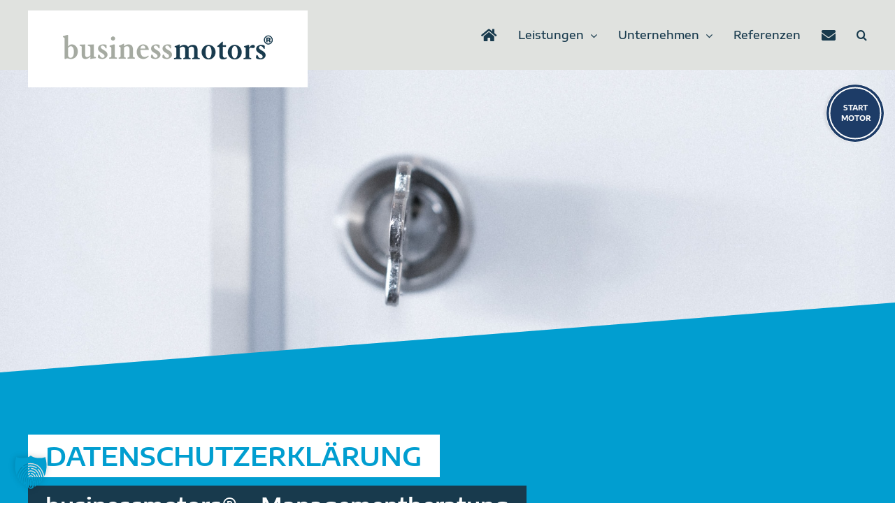

--- FILE ---
content_type: text/html; charset=UTF-8
request_url: https://www.business-motors.de/datenschutzerklaerung/
body_size: 27395
content:
<!DOCTYPE html>
<html class="avada-html-layout-wide avada-html-header-position-top avada-is-100-percent-template" lang="de">
<head>
	<meta http-equiv="X-UA-Compatible" content="IE=edge" />
	<meta http-equiv="Content-Type" content="text/html; charset=utf-8"/>
	<meta name="viewport" content="width=device-width, initial-scale=1" />
	<meta name='robots' content='index, follow, max-image-preview:large, max-snippet:-1, max-video-preview:-1' />
	<style>img:is([sizes="auto" i], [sizes^="auto," i]) { contain-intrinsic-size: 3000px 1500px }</style>
	
	<!-- This site is optimized with the Yoast SEO plugin v25.9 - https://yoast.com/wordpress/plugins/seo/ -->
	<title>Datenschutzerklärung - businessmotors®</title>
	<link rel="canonical" href="https://www.business-motors.de/datenschutzerklaerung/" />
	<meta property="og:locale" content="de_DE" />
	<meta property="og:type" content="article" />
	<meta property="og:title" content="Datenschutzerklärung - businessmotors®" />
	<meta property="og:url" content="https://www.business-motors.de/datenschutzerklaerung/" />
	<meta property="og:site_name" content="businessmotors®" />
	<meta property="article:modified_time" content="2024-05-30T11:31:48+00:00" />
	<meta name="twitter:card" content="summary_large_image" />
	<meta name="twitter:label1" content="Geschätzte Lesezeit" />
	<meta name="twitter:data1" content="7 Minuten" />
	<script type="application/ld+json" class="yoast-schema-graph">{"@context":"https://schema.org","@graph":[{"@type":"WebPage","@id":"https://www.business-motors.de/datenschutzerklaerung/","url":"https://www.business-motors.de/datenschutzerklaerung/","name":"Datenschutzerklärung - businessmotors®","isPartOf":{"@id":"https://www.business-motors.de/#website"},"datePublished":"2020-07-17T08:50:52+00:00","dateModified":"2024-05-30T11:31:48+00:00","breadcrumb":{"@id":"https://www.business-motors.de/datenschutzerklaerung/#breadcrumb"},"inLanguage":"de","potentialAction":[{"@type":"ReadAction","target":["https://www.business-motors.de/datenschutzerklaerung/"]}]},{"@type":"BreadcrumbList","@id":"https://www.business-motors.de/datenschutzerklaerung/#breadcrumb","itemListElement":[{"@type":"ListItem","position":1,"name":"Startseite","item":"https://www.business-motors.de/"},{"@type":"ListItem","position":2,"name":"Datenschutzerklärung"}]},{"@type":"WebSite","@id":"https://www.business-motors.de/#website","url":"https://www.business-motors.de/","name":"businessmotors®","description":"Managementberatung","publisher":{"@id":"https://www.business-motors.de/#organization"},"potentialAction":[{"@type":"SearchAction","target":{"@type":"EntryPoint","urlTemplate":"https://www.business-motors.de/?s={search_term_string}"},"query-input":{"@type":"PropertyValueSpecification","valueRequired":true,"valueName":"search_term_string"}}],"inLanguage":"de"},{"@type":"Organization","@id":"https://www.business-motors.de/#organization","name":"businessmotors®","url":"https://www.business-motors.de/","logo":{"@type":"ImageObject","inLanguage":"de","@id":"https://www.business-motors.de/#/schema/logo/image/","url":"https://www.business-motors.de/medien/2020/08/businessmotors-logo4x.png","contentUrl":"https://www.business-motors.de/medien/2020/08/businessmotors-logo4x.png","width":1200,"height":138,"caption":"businessmotors®"},"image":{"@id":"https://www.business-motors.de/#/schema/logo/image/"}}]}</script>
	<!-- / Yoast SEO plugin. -->


<link rel="alternate" type="application/rss+xml" title="businessmotors® &raquo; Feed" href="https://www.business-motors.de/feed/" />
<link rel="alternate" type="application/rss+xml" title="businessmotors® &raquo; Kommentar-Feed" href="https://www.business-motors.de/comments/feed/" />
		
		
		
				<style id='filebird-block-filebird-gallery-style-inline-css' type='text/css'>
ul.filebird-block-filebird-gallery{margin:auto!important;padding:0!important;width:100%}ul.filebird-block-filebird-gallery.layout-grid{display:grid;grid-gap:20px;align-items:stretch;grid-template-columns:repeat(var(--columns),1fr);justify-items:stretch}ul.filebird-block-filebird-gallery.layout-grid li img{border:1px solid #ccc;box-shadow:2px 2px 6px 0 rgba(0,0,0,.3);height:100%;max-width:100%;-o-object-fit:cover;object-fit:cover;width:100%}ul.filebird-block-filebird-gallery.layout-masonry{-moz-column-count:var(--columns);-moz-column-gap:var(--space);column-gap:var(--space);-moz-column-width:var(--min-width);columns:var(--min-width) var(--columns);display:block;overflow:auto}ul.filebird-block-filebird-gallery.layout-masonry li{margin-bottom:var(--space)}ul.filebird-block-filebird-gallery li{list-style:none}ul.filebird-block-filebird-gallery li figure{height:100%;margin:0;padding:0;position:relative;width:100%}ul.filebird-block-filebird-gallery li figure figcaption{background:linear-gradient(0deg,rgba(0,0,0,.7),rgba(0,0,0,.3) 70%,transparent);bottom:0;box-sizing:border-box;color:#fff;font-size:.8em;margin:0;max-height:100%;overflow:auto;padding:3em .77em .7em;position:absolute;text-align:center;width:100%;z-index:2}ul.filebird-block-filebird-gallery li figure figcaption a{color:inherit}

</style>
<link rel='stylesheet' id='credit-tracker-plugin-styles-css' href='https://www.business-motors.de/content/plugins/credit-tracker/css/ct-public.css?ver=1.1.17' type='text/css' media='all' />
<link rel='stylesheet' id='borlabs-cookie-custom-css' href='https://www.business-motors.de/content/cache/borlabs-cookie/1/borlabs-cookie-1-de.css?ver=3.3.23-120' type='text/css' media='all' />
<link rel='stylesheet' id='child-style-css' href='https://www.business-motors.de/content/themes/Avada-Child/style.css?ver=6.8.3' type='text/css' media='all' />
<link rel='stylesheet' id='fusion-dynamic-css-css' href='https://www.business-motors.de/medien/fusion-styles/0a5aa2b869e93d653187273650649565.min.css?ver=3.13.2' type='text/css' media='all' />
<script type="text/javascript" src="https://www.business-motors.de/wp-includes/js/jquery/jquery.min.js?ver=3.7.1" id="jquery-core-js"></script>
<script type="text/javascript" src="//www.business-motors.de/content/plugins/revslider/sr6/assets/js/rbtools.min.js?ver=6.7.37" id="tp-tools-js"></script>
<script type="text/javascript" src="//www.business-motors.de/content/plugins/revslider/sr6/assets/js/rs6.min.js?ver=6.7.37" id="revmin-js"></script>
<script type="text/javascript" src="https://www.business-motors.de/content/plugins/credit-tracker/js/ct-public.js?ver=1.1.17" id="credit-tracker-plugin-script-js"></script>
<script data-no-optimize="1" data-no-minify="1" data-cfasync="false" type="text/javascript" src="https://www.business-motors.de/content/cache/borlabs-cookie/1/borlabs-cookie-config-de.json.js?ver=3.3.23-138" id="borlabs-cookie-config-js"></script>
<script data-no-optimize="1" data-no-minify="1" data-cfasync="false" type="text/javascript" id="borlabs-cookie-config-js-after">
/* <![CDATA[ */
document.addEventListener("DOMContentLoaded", function() {
    const borlabsCookieBoxElement = document.getElementById("BorlabsCookieBox");
    if (borlabsCookieBoxElement && borlabsCookieBoxElement.parentNode !== document.body) {
      document.body.appendChild(borlabsCookieBoxElement);
    }
    const borlabsCookieWidgetElement = document.getElementById("BorlabsCookieWidget");
    if (borlabsCookieWidgetElement && borlabsCookieWidgetElement.parentNode !== document.body) {
      document.body.appendChild(borlabsCookieWidgetElement);
    }
});
/* ]]> */
</script>
<script data-no-optimize="1" data-no-minify="1" data-cfasync="false" type="text/javascript" src="https://www.business-motors.de/content/plugins/borlabs-cookie/assets/javascript/borlabs-cookie-prioritize.min.js?ver=3.3.23" id="borlabs-cookie-prioritize-js"></script>
<link rel="https://api.w.org/" href="https://www.business-motors.de/wp-json/" /><link rel="alternate" title="JSON" type="application/json" href="https://www.business-motors.de/wp-json/wp/v2/pages/3" /><link rel="EditURI" type="application/rsd+xml" title="RSD" href="https://www.business-motors.de/xmlrpc.php?rsd" />
<meta name="generator" content="WordPress 6.8.3" />
<link rel='shortlink' href='https://www.business-motors.de/?p=3' />
<link rel="alternate" title="oEmbed (JSON)" type="application/json+oembed" href="https://www.business-motors.de/wp-json/oembed/1.0/embed?url=https%3A%2F%2Fwww.business-motors.de%2Fdatenschutzerklaerung%2F" />
<link rel="alternate" title="oEmbed (XML)" type="text/xml+oembed" href="https://www.business-motors.de/wp-json/oembed/1.0/embed?url=https%3A%2F%2Fwww.business-motors.de%2Fdatenschutzerklaerung%2F&#038;format=xml" />
<!-- Analytics by WP Statistics - https://wp-statistics.com -->
<style type="text/css" id="css-fb-visibility">@media screen and (max-width: 640px){.fusion-no-small-visibility{display:none !important;}body .sm-text-align-center{text-align:center !important;}body .sm-text-align-left{text-align:left !important;}body .sm-text-align-right{text-align:right !important;}body .sm-flex-align-center{justify-content:center !important;}body .sm-flex-align-flex-start{justify-content:flex-start !important;}body .sm-flex-align-flex-end{justify-content:flex-end !important;}body .sm-mx-auto{margin-left:auto !important;margin-right:auto !important;}body .sm-ml-auto{margin-left:auto !important;}body .sm-mr-auto{margin-right:auto !important;}body .fusion-absolute-position-small{position:absolute;top:auto;width:100%;}.awb-sticky.awb-sticky-small{ position: sticky; top: var(--awb-sticky-offset,0); }}@media screen and (min-width: 641px) and (max-width: 1024px){.fusion-no-medium-visibility{display:none !important;}body .md-text-align-center{text-align:center !important;}body .md-text-align-left{text-align:left !important;}body .md-text-align-right{text-align:right !important;}body .md-flex-align-center{justify-content:center !important;}body .md-flex-align-flex-start{justify-content:flex-start !important;}body .md-flex-align-flex-end{justify-content:flex-end !important;}body .md-mx-auto{margin-left:auto !important;margin-right:auto !important;}body .md-ml-auto{margin-left:auto !important;}body .md-mr-auto{margin-right:auto !important;}body .fusion-absolute-position-medium{position:absolute;top:auto;width:100%;}.awb-sticky.awb-sticky-medium{ position: sticky; top: var(--awb-sticky-offset,0); }}@media screen and (min-width: 1025px){.fusion-no-large-visibility{display:none !important;}body .lg-text-align-center{text-align:center !important;}body .lg-text-align-left{text-align:left !important;}body .lg-text-align-right{text-align:right !important;}body .lg-flex-align-center{justify-content:center !important;}body .lg-flex-align-flex-start{justify-content:flex-start !important;}body .lg-flex-align-flex-end{justify-content:flex-end !important;}body .lg-mx-auto{margin-left:auto !important;margin-right:auto !important;}body .lg-ml-auto{margin-left:auto !important;}body .lg-mr-auto{margin-right:auto !important;}body .fusion-absolute-position-large{position:absolute;top:auto;width:100%;}.awb-sticky.awb-sticky-large{ position: sticky; top: var(--awb-sticky-offset,0); }}</style><script>
(function() {
    window.brlbsAvadaConsentGiven = new Set();
    window.fusionGetConsent = window.fusionGetConsent || function (service) {
        return window.brlbsAvadaConsentGiven.has(service);
    }
})();
</script><script data-borlabs-cookie-script-blocker-ignore>
if ('0' === '1' && ('0' === '1' || '1' === '1')) {
    window['gtag_enable_tcf_support'] = true;
}
window.dataLayer = window.dataLayer || [];
if (typeof gtag !== 'function') {
    function gtag() {
        dataLayer.push(arguments);
    }
}
gtag('set', 'developer_id.dYjRjMm', true);
if ('0' === '1' || '1' === '1') {
    if (window.BorlabsCookieGoogleConsentModeDefaultSet !== true) {
        let getCookieValue = function (name) {
            return document.cookie.match('(^|;)\\s*' + name + '\\s*=\\s*([^;]+)')?.pop() || '';
        };
        let cookieValue = getCookieValue('borlabs-cookie-gcs');
        let consentsFromCookie = {};
        if (cookieValue !== '') {
            consentsFromCookie = JSON.parse(decodeURIComponent(cookieValue));
        }
        let defaultValues = {
            'ad_storage': 'denied',
            'ad_user_data': 'denied',
            'ad_personalization': 'denied',
            'analytics_storage': 'denied',
            'functionality_storage': 'denied',
            'personalization_storage': 'denied',
            'security_storage': 'denied',
            'wait_for_update': 500,
        };
        gtag('consent', 'default', { ...defaultValues, ...consentsFromCookie });
    }
    window.BorlabsCookieGoogleConsentModeDefaultSet = true;
    let borlabsCookieConsentChangeHandler = function () {
        window.dataLayer = window.dataLayer || [];
        if (typeof gtag !== 'function') { function gtag(){dataLayer.push(arguments);} }

        let getCookieValue = function (name) {
            return document.cookie.match('(^|;)\\s*' + name + '\\s*=\\s*([^;]+)')?.pop() || '';
        };
        let cookieValue = getCookieValue('borlabs-cookie-gcs');
        let consentsFromCookie = {};
        if (cookieValue !== '') {
            consentsFromCookie = JSON.parse(decodeURIComponent(cookieValue));
        }

        consentsFromCookie.analytics_storage = BorlabsCookie.Consents.hasConsent('google-analytics') ? 'granted' : 'denied';

        BorlabsCookie.CookieLibrary.setCookie(
            'borlabs-cookie-gcs',
            JSON.stringify(consentsFromCookie),
            BorlabsCookie.Settings.automaticCookieDomainAndPath.value ? '' : BorlabsCookie.Settings.cookieDomain.value,
            BorlabsCookie.Settings.cookiePath.value,
            BorlabsCookie.Cookie.getPluginCookie().expires,
            BorlabsCookie.Settings.cookieSecure.value,
            BorlabsCookie.Settings.cookieSameSite.value
        );
    }
    document.addEventListener('borlabs-cookie-consent-saved', borlabsCookieConsentChangeHandler);
    document.addEventListener('borlabs-cookie-handle-unblock', borlabsCookieConsentChangeHandler);
}
if ('0' === '1') {
    gtag("js", new Date());
    gtag("config", "G-V90Z1XWDCM", {"anonymize_ip": true});

    (function (w, d, s, i) {
        var f = d.getElementsByTagName(s)[0],
            j = d.createElement(s);
        j.async = true;
        j.src =
            "https://www.googletagmanager.com/gtag/js?id=" + i;
        f.parentNode.insertBefore(j, f);
    })(window, document, "script", "G-V90Z1XWDCM");
}
</script><script>
  window.brlbsWpStatisticsDOMContentLoadedHasAlreadyFired = false;
  document.addEventListener("DOMContentLoaded", function () {
    window.brlbsWpStatisticsDOMContentLoadedHasAlreadyFired = true;
  });
</script><style type="text/css">.broken_link, a.broken_link {
	text-decoration: line-through;
}</style><meta name="generator" content="Powered by Slider Revolution 6.7.37 - responsive, Mobile-Friendly Slider Plugin for WordPress with comfortable drag and drop interface." />
<script>function setREVStartSize(e){
			//window.requestAnimationFrame(function() {
				window.RSIW = window.RSIW===undefined ? window.innerWidth : window.RSIW;
				window.RSIH = window.RSIH===undefined ? window.innerHeight : window.RSIH;
				try {
					var pw = document.getElementById(e.c).parentNode.offsetWidth,
						newh;
					pw = pw===0 || isNaN(pw) || (e.l=="fullwidth" || e.layout=="fullwidth") ? window.RSIW : pw;
					e.tabw = e.tabw===undefined ? 0 : parseInt(e.tabw);
					e.thumbw = e.thumbw===undefined ? 0 : parseInt(e.thumbw);
					e.tabh = e.tabh===undefined ? 0 : parseInt(e.tabh);
					e.thumbh = e.thumbh===undefined ? 0 : parseInt(e.thumbh);
					e.tabhide = e.tabhide===undefined ? 0 : parseInt(e.tabhide);
					e.thumbhide = e.thumbhide===undefined ? 0 : parseInt(e.thumbhide);
					e.mh = e.mh===undefined || e.mh=="" || e.mh==="auto" ? 0 : parseInt(e.mh,0);
					if(e.layout==="fullscreen" || e.l==="fullscreen")
						newh = Math.max(e.mh,window.RSIH);
					else{
						e.gw = Array.isArray(e.gw) ? e.gw : [e.gw];
						for (var i in e.rl) if (e.gw[i]===undefined || e.gw[i]===0) e.gw[i] = e.gw[i-1];
						e.gh = e.el===undefined || e.el==="" || (Array.isArray(e.el) && e.el.length==0)? e.gh : e.el;
						e.gh = Array.isArray(e.gh) ? e.gh : [e.gh];
						for (var i in e.rl) if (e.gh[i]===undefined || e.gh[i]===0) e.gh[i] = e.gh[i-1];
											
						var nl = new Array(e.rl.length),
							ix = 0,
							sl;
						e.tabw = e.tabhide>=pw ? 0 : e.tabw;
						e.thumbw = e.thumbhide>=pw ? 0 : e.thumbw;
						e.tabh = e.tabhide>=pw ? 0 : e.tabh;
						e.thumbh = e.thumbhide>=pw ? 0 : e.thumbh;
						for (var i in e.rl) nl[i] = e.rl[i]<window.RSIW ? 0 : e.rl[i];
						sl = nl[0];
						for (var i in nl) if (sl>nl[i] && nl[i]>0) { sl = nl[i]; ix=i;}
						var m = pw>(e.gw[ix]+e.tabw+e.thumbw) ? 1 : (pw-(e.tabw+e.thumbw)) / (e.gw[ix]);
						newh =  (e.gh[ix] * m) + (e.tabh + e.thumbh);
					}
					var el = document.getElementById(e.c);
					if (el!==null && el) el.style.height = newh+"px";
					el = document.getElementById(e.c+"_wrapper");
					if (el!==null && el) {
						el.style.height = newh+"px";
						el.style.display = "block";
					}
				} catch(e){
					console.log("Failure at Presize of Slider:" + e)
				}
			//});
		  };</script>
		<script type="text/javascript">
			var doc = document.documentElement;
			doc.setAttribute( 'data-useragent', navigator.userAgent );
		</script>
		
	<link rel="apple-touch-icon-precomposed" sizes="57x57" href="https://www.business-motors.de/apple-touch-icon-57x57.png" />
<link rel="apple-touch-icon-precomposed" sizes="114x114" href="https://www.business-motors.de/apple-touch-icon-114x114.png" />
<link rel="apple-touch-icon-precomposed" sizes="72x72" href="https://www.business-motors.de/apple-touch-icon-72x72.png" />
<link rel="apple-touch-icon-precomposed" sizes="144x144" href="https://www.business-motors.de/apple-touch-icon-144x144.png" />
<link rel="apple-touch-icon-precomposed" sizes="60x60" href="https://www.business-motors.de/apple-touch-icon-60x60.png" />
<link rel="apple-touch-icon-precomposed" sizes="120x120" href="https://www.business-motors.de/apple-touch-icon-120x120.png" />
<link rel="apple-touch-icon-precomposed" sizes="76x76" href="https://www.business-motors.de/apple-touch-icon-76x76.png" />
<link rel="apple-touch-icon-precomposed" sizes="152x152" href="https://www.business-motors.de/apple-touch-icon-152x152.png" />
<link rel="icon" type="image/png" href="https://www.business-motors.de/favicon-196x196.png" sizes="196x196" />
<link rel="icon" type="image/png" href="https://www.business-motors.de/favicon-96x96.png" sizes="96x96" />
<link rel="icon" type="image/png" href="https://www.business-motors.de/favicon-32x32.png" sizes="32x32" />
<link rel="icon" type="image/png" href="https://www.business-motors.de/favicon-16x16.png" sizes="16x16" />
<link rel="icon" type="image/png" href="https://www.business-motors.de/favicon-128.png" sizes="128x128" />
<meta name="application-name" content="businessmotors® Wir steigern Margen. Messbar und schnell."/>
<meta name="msapplication-TileColor" content="#FFFFFF" />
<meta name="msapplication-TileImage" content="https://www.business-motors.de/mstile-144x144.png" />
<meta name="msapplication-square70x70logo" content="https://www.business-motors.de/mstile-70x70.png" />
<meta name="msapplication-square150x150logo" content="https://www.business-motors.de/mstile-150x150.png" />
<meta name="msapplication-wide310x150logo" content="https://www.business-motors.de/mstile-310x150.png" />
<meta name="msapplication-square310x310logo" content="https://www.business-motors.de/mstile-310x310.png" />
<meta name="msapplication-notification" content="frequency=30;polling-uri=https://notifications.buildmypinnedsite.com/?feed=https://www.business-motors.de/feed&amp;id=1;polling-uri2=https://notifications.buildmypinnedsite.com/?feed=https://www.business-motors.de/feed&amp;id=2;polling-uri3=https://notifications.buildmypinnedsite.com/?feed=https://www.business-motors.de/feed&amp;id=3;polling-uri4=https://notifications.buildmypinnedsite.com/?feed=https://www.business-motors.de/feed&amp;id=4;polling-uri5=https://notifications.buildmypinnedsite.com/?feed=https://www.business-motors.de/feed&amp;id=5;cycle=1" /></head>

<body class="privacy-policy wp-singular page-template page-template-100-width page-template-100-width-php page page-id-3 wp-theme-Avada wp-child-theme-Avada-Child fusion-image-hovers fusion-pagination-sizing fusion-button_type-flat fusion-button_span-no fusion-button_gradient-linear avada-image-rollover-circle-yes avada-image-rollover-yes avada-image-rollover-direction-left fusion-body ltr no-tablet-sticky-header no-mobile-sticky-header no-mobile-slidingbar no-mobile-totop fusion-disable-outline fusion-sub-menu-fade mobile-logo-pos-left layout-wide-mode avada-has-boxed-modal-shadow- layout-scroll-offset-full avada-has-zero-margin-offset-top fusion-top-header menu-text-align-center mobile-menu-design-modern fusion-show-pagination-text fusion-header-layout-v1 avada-responsive avada-footer-fx-none avada-menu-highlight-style-textcolor fusion-search-form-clean fusion-main-menu-search-overlay fusion-avatar-circle avada-dropdown-styles avada-blog-layout-large avada-blog-archive-layout-large avada-header-shadow-no avada-has-logo-background avada-menu-icon-position-left avada-has-megamenu-shadow avada-has-mobile-menu-search avada-has-main-nav-search-icon avada-has-breadcrumb-mobile-hidden avada-has-titlebar-hide avada-header-border-color-full-transparent avada-has-slidingbar-widgets avada-has-slidingbar-position-right avada-slidingbar-toggle-style-circle avada-has-slidingbar-sticky avada-has-pagination-width_height avada-flyout-menu-direction-fade avada-ec-views-v1" data-awb-post-id="3">
		<a class="skip-link screen-reader-text" href="#content">Zum Inhalt springen</a>

	<div id="boxed-wrapper">
		
		<div id="wrapper" class="fusion-wrapper">
			<div id="home" style="position:relative;top:-1px;"></div>
							
					
			<header class="fusion-header-wrapper">
				<div class="fusion-header-v1 fusion-logo-alignment fusion-logo-left fusion-sticky-menu- fusion-sticky-logo- fusion-mobile-logo-  fusion-mobile-menu-design-modern">
					<div class="fusion-header-sticky-height"></div>
<div class="fusion-header">
	<div class="fusion-row">
					<div class="fusion-logo-background"><div class="fusion-logo" data-margin-top="5px" data-margin-bottom="40px" data-margin-left="50px" data-margin-right="50px">
			<a class="fusion-logo-link"  href="https://www.business-motors.de/" >

						<!-- standard logo -->
			<img src="https://www.business-motors.de/medien/2020/08/businessmotors-logo.png" srcset="https://www.business-motors.de/medien/2020/08/businessmotors-logo.png 1x, https://www.business-motors.de/medien/2020/08/businessmotors-logo2x.png 2x" width="300" height="35" style="max-height:35px;height:auto;" alt="businessmotors® Logo" data-retina_logo_url="https://www.business-motors.de/medien/2020/08/businessmotors-logo2x.png" class="fusion-standard-logo" />

			
					</a>
		</div></div>		<nav class="fusion-main-menu" aria-label="Hauptmenü"><div class="fusion-overlay-search">		<form role="search" class="searchform fusion-search-form  fusion-search-form-clean" method="get" action="https://www.business-motors.de/">
			<div class="fusion-search-form-content">

				
				<div class="fusion-search-field search-field">
					<label><span class="screen-reader-text">Suche nach:</span>
													<input type="search" value="" name="s" class="s" placeholder="Suchen..." required aria-required="true" aria-label="Suchen..."/>
											</label>
				</div>
				<div class="fusion-search-button search-button">
					<input type="submit" class="fusion-search-submit searchsubmit" aria-label="Suche" value="&#xf002;" />
									</div>

				
			</div>


			
		</form>
		<div class="fusion-search-spacer"></div><a href="#" role="button" aria-label="Schließe die Suche" class="fusion-close-search"></a></div><ul id="menu-header" class="fusion-menu"><li  id="menu-item-29"  class="menu-item menu-item-type-post_type menu-item-object-page menu-item-home menu-item-29"  data-item-id="29"><a  href="https://www.business-motors.de/" class="fusion-icon-only-link fusion-flex-link fusion-textcolor-highlight"><span class="fusion-megamenu-icon"><i class="glyphicon fa-home fas" aria-hidden="true"></i></span><span class="menu-text"><span class="menu-title">Startseite</span></span></a></li><li  id="menu-item-530"  class="menu-item menu-item-type-custom menu-item-object-custom menu-item-has-children menu-item-530 fusion-dropdown-menu"  data-item-id="530"><a  href="#" class="fusion-textcolor-highlight"><span class="menu-text">Leistungen</span> <span class="fusion-caret"><i class="fusion-dropdown-indicator" aria-hidden="true"></i></span></a><ul class="sub-menu"><li  id="menu-item-278"  class="menu-item menu-item-type-post_type menu-item-object-page menu-item-278 fusion-dropdown-submenu" ><a  href="https://www.business-motors.de/leistungen/geschaeftsentwicklungen/" class="fusion-textcolor-highlight"><span>Geschäftsentwicklungen</span></a></li><li  id="menu-item-281"  class="menu-item menu-item-type-post_type menu-item-object-page menu-item-281 fusion-dropdown-submenu" ><a  href="https://www.business-motors.de/leistungen/produktmanagement/" class="fusion-textcolor-highlight"><span>Produktmanagement</span></a></li><li  id="menu-item-279"  class="menu-item menu-item-type-post_type menu-item-object-page menu-item-279 fusion-dropdown-submenu" ><a  href="https://www.business-motors.de/leistungen/kostensenkung/" class="fusion-textcolor-highlight"><span>Kostensenkung</span></a></li><li  id="menu-item-283"  class="menu-item menu-item-type-post_type menu-item-object-page menu-item-283 fusion-dropdown-submenu" ><a  href="https://www.business-motors.de/leistungen/systematische-margenverluste/" class="fusion-textcolor-highlight"><span>Systemat­ische Margen­verluste</span></a></li><li  id="menu-item-282"  class="menu-item menu-item-type-post_type menu-item-object-page menu-item-282 fusion-dropdown-submenu" ><a  href="https://www.business-motors.de/leistungen/studien/" class="fusion-textcolor-highlight"><span>Studien</span></a></li><li  id="menu-item-280"  class="menu-item menu-item-type-post_type menu-item-object-page menu-item-280 fusion-dropdown-submenu" ><a  href="https://www.business-motors.de/leistungen/leitfaeden/" class="fusion-textcolor-highlight"><span>Leitfäden</span></a></li></ul></li><li  id="menu-item-531"  class="menu-item menu-item-type-custom menu-item-object-custom menu-item-has-children menu-item-531 fusion-dropdown-menu"  data-item-id="531"><a  href="#" class="fusion-textcolor-highlight"><span class="menu-text">Unternehmen</span> <span class="fusion-caret"><i class="fusion-dropdown-indicator" aria-hidden="true"></i></span></a><ul class="sub-menu"><li  id="menu-item-392"  class="menu-item menu-item-type-post_type menu-item-object-page menu-item-392 fusion-dropdown-submenu" ><a  href="https://www.business-motors.de/unternehmen/erfahrungen-erfolge/" class="fusion-textcolor-highlight"><span>Erfahrungen &#038; Erfolge</span></a></li><li  id="menu-item-393"  class="menu-item menu-item-type-post_type menu-item-object-page menu-item-393 fusion-dropdown-submenu" ><a  href="https://www.business-motors.de/unternehmen/karriere/" class="fusion-textcolor-highlight"><span>Karriere</span></a></li><li  id="menu-item-394"  class="menu-item menu-item-type-post_type menu-item-object-page menu-item-394 fusion-dropdown-submenu" ><a  href="https://www.business-motors.de/unternehmen/partner-mitgliedschaften/" class="fusion-textcolor-highlight"><span>Partner &#038; Mitgliedschaften</span></a></li></ul></li><li  id="menu-item-284"  class="menu-item menu-item-type-post_type menu-item-object-page menu-item-284"  data-item-id="284"><a  href="https://www.business-motors.de/referenzen/" class="fusion-textcolor-highlight"><span class="menu-text">Referenzen</span></a></li><li  id="menu-item-30"  class="menu-item menu-item-type-post_type menu-item-object-page menu-item-30"  data-item-id="30"><a  href="https://www.business-motors.de/kontakt/" class="fusion-icon-only-link fusion-flex-link fusion-textcolor-highlight"><span class="fusion-megamenu-icon"><i class="glyphicon fa-envelope fas" aria-hidden="true"></i></span><span class="menu-text"><span class="menu-title">Kontakt</span></span></a></li><li class="fusion-custom-menu-item fusion-main-menu-search fusion-search-overlay"><a class="fusion-main-menu-icon" href="#" aria-label="Suche" data-title="Suche" title="Suche" role="button" aria-expanded="false"></a></li></ul></nav>	<div class="fusion-mobile-menu-icons">
							<a href="#" class="fusion-icon awb-icon-bars" aria-label="Toggle mobile menu" aria-expanded="false"></a>
		
					<a href="#" class="fusion-icon awb-icon-search" aria-label="Toggle mobile search"></a>
		
		
			</div>

<nav class="fusion-mobile-nav-holder fusion-mobile-menu-text-align-left" aria-label="Main Menu Mobile"></nav>

		
<div class="fusion-clearfix"></div>
<div class="fusion-mobile-menu-search">
			<form role="search" class="searchform fusion-search-form  fusion-search-form-clean" method="get" action="https://www.business-motors.de/">
			<div class="fusion-search-form-content">

				
				<div class="fusion-search-field search-field">
					<label><span class="screen-reader-text">Suche nach:</span>
													<input type="search" value="" name="s" class="s" placeholder="Suchen..." required aria-required="true" aria-label="Suchen..."/>
											</label>
				</div>
				<div class="fusion-search-button search-button">
					<input type="submit" class="fusion-search-submit searchsubmit" aria-label="Suche" value="&#xf002;" />
									</div>

				
			</div>


			
		</form>
		</div>
			</div>
</div>
				</div>
				<div class="fusion-clearfix"></div>
			</header>
								
							<div id="sliders-container" class="fusion-slider-visibility">
			
<div class="fusion-slider-revolution rev_slider_wrapper">			<!-- START Datenschutz REVOLUTION SLIDER 6.7.37 --><p class="rs-p-wp-fix"></p>
			<rs-module-wrap id="rev_slider_17_1_wrapper" data-source="gallery" style="visibility:hidden;background:transparent;padding:0;margin:0px auto;margin-top:0;margin-bottom:0;">
				<rs-module id="rev_slider_17_1" style="" data-version="6.7.37">
					<rs-slides style="overflow: hidden; position: absolute;">
						<rs-slide style="position: absolute;" data-key="rs-19" data-title="Slide" data-anim="ms:1000;r:0;" data-in="o:0;" data-out="a:false;">
							<img src="//www.business-motors.de/content/plugins/revslider/sr6/assets/assets/dummy.png" alt="Datenschutz" title="Datenschutz" width="1920" height="1280" class="rev-slidebg tp-rs-img rs-lazyload" data-lazyload="//www.business-motors.de/medien/2020/09/datenschutz-kreativburschen-danielsalinger-dz7_8906.jpg" data-panzoom="d:10000;ss:100;se:105%;" data-no-retina>
<!---->					</rs-slide>
					</rs-slides>
				</rs-module>
				<script>
					setREVStartSize({c: 'rev_slider_17_1',rl:[1240,1024,778,480],el:[650],gw:[1920],gh:[650],type:'standard',justify:'',layout:'fullwidth',mh:"300px"});if (window.RS_MODULES!==undefined && window.RS_MODULES.modules!==undefined && window.RS_MODULES.modules["revslider171"]!==undefined) {window.RS_MODULES.modules["revslider171"].once = false;window.revapi17 = undefined;if (window.RS_MODULES.checkMinimal!==undefined) window.RS_MODULES.checkMinimal()}
				</script>
			</rs-module-wrap>
			<!-- END REVOLUTION SLIDER -->
</div>		</div>
				
					
							
			
						<main id="main" class="clearfix width-100">
				<div class="fusion-row" style="max-width:100%;">
<section id="content" class="full-width">
					<div id="post-3" class="post-3 page type-page status-publish hentry">
			<span class="entry-title rich-snippet-hidden">Datenschutzerklärung</span><span class="updated rich-snippet-hidden">2024-05-30T13:31:48+02:00</span>						<div class="post-content">
				<div class="fusion-fullwidth fullwidth-box fusion-builder-row-1 fusion-flex-container nonhundred-percent-fullwidth non-hundred-percent-height-scrolling" style="--awb-border-radius-top-left:0px;--awb-border-radius-top-right:0px;--awb-border-radius-bottom-right:0px;--awb-border-radius-bottom-left:0px;--awb-margin-top:-100px;--awb-margin-bottom:0px;--awb-flex-wrap:wrap;" ><div class="fusion-builder-row fusion-row fusion-flex-align-items-flex-start fusion-flex-content-wrap" style="max-width:1248px;margin-left: calc(-4% / 2 );margin-right: calc(-4% / 2 );"><div class="fusion-layout-column fusion_builder_column fusion-builder-column-0 fusion_builder_column_1_1 1_1 fusion-flex-column" style="--awb-bg-size:cover;--awb-width-large:100%;--awb-margin-top-large:0px;--awb-spacing-right-large:1.92%;--awb-margin-bottom-large:0px;--awb-spacing-left-large:1.92%;--awb-width-medium:100%;--awb-order-medium:0;--awb-spacing-right-medium:1.92%;--awb-spacing-left-medium:1.92%;--awb-width-small:100%;--awb-order-small:0;--awb-spacing-right-small:1.92%;--awb-spacing-left-small:1.92%;"><div class="fusion-column-wrapper fusion-column-has-shadow fusion-flex-justify-content-flex-start fusion-content-layout-column"><div class="fusion-section-separator section-separator slant fusion-section-separator-1" style="--awb-spacer-height:99px;--awb-divider-height:99px;--awb-spacer-padding-top:inherit;--awb-sep-padding:0;--awb-svg-padding:0;--awb-svg-tag-margin-bottom:-3px;--awb-sep-svg-display:block;"><div class="fusion-section-separator-svg fusion-section-separator-fullwidth"><svg class="fusion-slant-candy" xmlns="http://www.w3.org/2000/svg" version="1.1" width="100%" height="100" viewBox="0 0 100 100" preserveAspectRatio="none" fill="rgba(1,158,208,1)"><path d="M100 0 L0 100 L101 100 Z"></path></svg></div><div class="fusion-section-separator-spacer fusion-section-separator-fullwidth"><div class="fusion-section-separator-spacer-height"></div></div></div></div></div></div></div><div class="fusion-fullwidth fullwidth-box fusion-builder-row-2 fusion-flex-container nonhundred-percent-fullwidth non-hundred-percent-height-scrolling" style="--awb-border-radius-top-left:0px;--awb-border-radius-top-right:0px;--awb-border-radius-bottom-right:0px;--awb-border-radius-bottom-left:0px;--awb-padding-top:80px;--awb-background-color:#019ed0;--awb-flex-wrap:wrap;" ><div class="fusion-builder-row fusion-row fusion-flex-align-items-flex-start fusion-flex-content-wrap" style="max-width:1248px;margin-left: calc(-4% / 2 );margin-right: calc(-4% / 2 );"><div class="fusion-layout-column fusion_builder_column fusion-builder-column-1 fusion_builder_column_1_1 1_1 fusion-flex-column" style="--awb-bg-size:cover;--awb-width-large:100%;--awb-margin-top-large:0px;--awb-spacing-right-large:1.92%;--awb-margin-bottom-large:0px;--awb-spacing-left-large:1.92%;--awb-width-medium:100%;--awb-order-medium:0;--awb-spacing-right-medium:1.92%;--awb-spacing-left-medium:1.92%;--awb-width-small:100%;--awb-order-small:0;--awb-spacing-right-small:1.92%;--awb-spacing-left-small:1.92%;"><div class="fusion-column-wrapper fusion-column-has-shadow fusion-flex-justify-content-flex-start fusion-content-layout-column"><div class="fusion-title title fusion-title-1 fusion-sep-none fusion-title-text fusion-title-size-one topic-h1" style="--awb-text-color:#019ed0;--awb-margin-bottom:10px;"><h1 class="fusion-title-heading title-heading-left fusion-responsive-typography-calculated" style="margin:0;--fontSize:36;line-height:1.16;">Datenschutz­erklärung</h1></div><div class="fusion-title title fusion-title-2 fusion-sep-none fusion-title-text fusion-title-size-two topic-h2" style="--awb-text-color:#ffffff;--awb-margin-top:0px;"><h2 class="fusion-title-heading title-heading-left fusion-responsive-typography-calculated" style="margin:0;--fontSize:30;line-height:1.2;">businessmotors® &#8211; Management­beratung</h2></div></div></div></div></div><div class="fusion-fullwidth fullwidth-box fusion-builder-row-3 fusion-flex-container nonhundred-percent-fullwidth non-hundred-percent-height-scrolling" style="--awb-border-radius-top-left:0px;--awb-border-radius-top-right:0px;--awb-border-radius-bottom-right:0px;--awb-border-radius-bottom-left:0px;--awb-flex-wrap:wrap;" ><div class="fusion-builder-row fusion-row fusion-flex-align-items-stretch fusion-flex-content-wrap" style="max-width:calc( 1200px + 20px );margin-left: calc(-20px / 2 );margin-right: calc(-20px / 2 );"><div class="fusion-layout-column fusion_builder_column fusion-builder-column-2 fusion_builder_column_1_1 1_1 fusion-flex-column" style="--awb-bg-size:cover;--awb-width-large:100%;--awb-margin-top-large:0px;--awb-spacing-right-large:10px;--awb-margin-bottom-large:0px;--awb-spacing-left-large:10px;--awb-width-medium:100%;--awb-order-medium:0;--awb-spacing-right-medium:10px;--awb-spacing-left-medium:10px;--awb-width-small:100%;--awb-order-small:0;--awb-spacing-right-small:10px;--awb-spacing-left-small:10px;"><div class="fusion-column-wrapper fusion-column-has-shadow fusion-flex-justify-content-flex-start fusion-content-layout-column"><div class="fusion-section-separator section-separator slant fusion-section-separator-2" style="--awb-spacer-height:99px;--awb-divider-height:99px;--awb-spacer-padding-top:inherit;--awb-sep-padding:0;--awb-svg-padding:0;"><div class="fusion-section-separator-svg fusion-section-separator-fullwidth"><svg class="fusion-slant-candy" xmlns="http://www.w3.org/2000/svg" version="1.1" width="100%" height="100" viewBox="0 0 100 100" preserveAspectRatio="none" fill="rgba(1,158,208,1)"><path d="M0 100 L0 0 L100 0 Z"></path></svg></div><div class="fusion-section-separator-spacer fusion-section-separator-fullwidth"><div class="fusion-section-separator-spacer-height"></div></div></div></div></div><div class="fusion-layout-column fusion_builder_column fusion-builder-column-3 fusion_builder_column_1_1 1_1 fusion-flex-column fusion-flex-align-self-flex-start" style="--awb-bg-size:cover;--awb-width-large:100%;--awb-margin-top-large:0px;--awb-spacing-right-large:10px;--awb-margin-bottom-large:20px;--awb-spacing-left-large:10px;--awb-width-medium:100%;--awb-order-medium:0;--awb-spacing-right-medium:10px;--awb-spacing-left-medium:10px;--awb-width-small:100%;--awb-order-small:0;--awb-spacing-right-small:10px;--awb-spacing-left-small:10px;"><div class="fusion-column-wrapper fusion-column-has-shadow fusion-flex-justify-content-flex-start fusion-content-layout-column"><div class="fusion-separator fusion-full-width-sep" style="align-self: center;margin-left: auto;margin-right: auto;margin-top:20px;margin-bottom:20px;width:100%;"></div></div></div><div class="fusion-layout-column fusion_builder_column fusion-builder-column-4 fusion_builder_column_1_1 1_1 fusion-flex-column" style="--awb-bg-size:cover;--awb-width-large:100%;--awb-margin-top-large:0px;--awb-spacing-right-large:10px;--awb-margin-bottom-large:20px;--awb-spacing-left-large:10px;--awb-width-medium:100%;--awb-order-medium:0;--awb-spacing-right-medium:10px;--awb-spacing-left-medium:10px;--awb-width-small:100%;--awb-order-small:0;--awb-spacing-right-small:10px;--awb-spacing-left-small:10px;"><div class="fusion-column-wrapper fusion-column-has-shadow fusion-flex-justify-content-flex-start fusion-content-layout-column"><div style="word-wrap: break-word;">
<h2>1. Datenschutz auf einen Blick</h2>
<h3>Allgemeine Hinweise</h3> <p>Die folgenden Hinweise geben einen einfachen &Uuml;berblick dar&uuml;ber, was mit Ihren personenbezogenen Daten passiert, wenn Sie diese Website besuchen. Personenbezogene Daten sind alle Daten, mit denen Sie pers&ouml;nlich identifiziert werden k&ouml;nnen. Ausf&uuml;hrliche Informationen zum Thema Datenschutz entnehmen Sie unserer unter diesem Text aufgef&uuml;hrten Datenschutzerkl&auml;rung.</p>
<h3>Datenerfassung auf dieser Website</h3> <h4>Wer ist verantwortlich f&uuml;r die Datenerfassung auf dieser Website?</h4> <p>Die Datenverarbeitung auf dieser Website erfolgt durch den Websitebetreiber. Dessen Kontaktdaten k&ouml;nnen Sie dem Abschnitt &bdquo;Hinweis zur Verantwortlichen Stelle&ldquo; in dieser Datenschutzerkl&auml;rung entnehmen.</p> <h4>Wie erfassen wir Ihre Daten?</h4> <p>Ihre Daten werden zum einen dadurch erhoben, dass Sie uns diese mitteilen. Hierbei kann es sich z.&nbsp;B. um Daten handeln, die Sie in ein Kontaktformular eingeben.</p> <p>Andere Daten werden automatisch oder nach Ihrer Einwilligung beim Besuch der Website durch unsere IT-Systeme erfasst. Das sind vor allem technische Daten (z.&nbsp;B. Internetbrowser, Betriebssystem oder Uhrzeit des Seitenaufrufs). Die Erfassung dieser Daten erfolgt automatisch, sobald Sie diese Website betreten.</p> <h4>Wof&uuml;r nutzen wir Ihre Daten?</h4> <p>Ein Teil der Daten wird erhoben, um eine fehlerfreie Bereitstellung der Website zu gew&auml;hrleisten. Andere Daten k&ouml;nnen zur Analyse Ihres Nutzerverhaltens verwendet werden. Sofern &uuml;ber die Website Vertr&auml;ge geschlossen oder angebahnt werden k&ouml;nnen, werden die &uuml;bermittelten Daten auch f&uuml;r Vertragsangebote, Bestellungen oder sonstige Auftragsanfragen verarbeitet.</p> <h4>Welche Rechte haben Sie bez&uuml;glich Ihrer Daten?</h4> <p>Sie haben jederzeit das Recht, unentgeltlich Auskunft &uuml;ber Herkunft, Empf&auml;nger und Zweck Ihrer gespeicherten personenbezogenen Daten zu erhalten. Sie haben au&szlig;erdem ein Recht, die Berichtigung oder L&ouml;schung dieser Daten zu verlangen. Wenn Sie eine Einwilligung zur Datenverarbeitung erteilt haben, k&ouml;nnen Sie diese Einwilligung jederzeit f&uuml;r die Zukunft widerrufen. Au&szlig;erdem haben Sie das Recht, unter bestimmten Umst&auml;nden die Einschr&auml;nkung der Verarbeitung Ihrer personenbezogenen Daten zu verlangen. Des Weiteren steht Ihnen ein Beschwerderecht bei der zust&auml;ndigen Aufsichtsbeh&ouml;rde zu.</p> <p>Hierzu sowie zu weiteren Fragen zum Thema Datenschutz k&ouml;nnen Sie sich jederzeit an uns wenden.</p>
<h3>Analyse-Tools und Tools von Dritt&shy;anbietern</h3> <p>Beim Besuch dieser Website kann Ihr Surf-Verhalten statistisch ausgewertet werden. Das geschieht vor allem mit sogenannten Analyseprogrammen.</p> <p>Detaillierte Informationen zu diesen Analyseprogrammen finden Sie in der folgenden Datenschutzerkl&auml;rung.</p>
<h2>2. Hosting</h2>
<p>Wir hosten die Inhalte unserer Website bei folgendem Anbieter:</p>
<h3>Externes Hosting</h3> <p>Diese Website wird extern gehostet. Die personenbezogenen Daten, die auf dieser Website erfasst werden, werden auf den Servern des Hosters / der Hoster gespeichert. Hierbei kann es sich v.&nbsp;a. um IP-Adressen, Kontaktanfragen, Meta- und Kommunikationsdaten, Vertragsdaten, Kontaktdaten, Namen, Websitezugriffe und sonstige Daten, die &uuml;ber eine Website generiert werden, handeln.</p> <p>Das externe Hosting erfolgt zum Zwecke der Vertragserf&uuml;llung gegen&uuml;ber unseren potenziellen und bestehenden Kunden (Art. 6 Abs. 1 lit. b DSGVO) und im Interesse einer sicheren, schnellen und effizienten Bereitstellung unseres Online-Angebots durch einen professionellen Anbieter (Art. 6 Abs. 1 lit. f DSGVO). Sofern eine entsprechende Einwilligung abgefragt wurde, erfolgt die Verarbeitung ausschlie&szlig;lich auf Grundlage von Art. 6 Abs. 1 lit. a DSGVO und &sect; 25 Abs. 1 TDDDG, soweit die Einwilligung die Speicherung von Cookies oder den Zugriff auf Informationen im Endger&auml;t des Nutzers (z.&nbsp;B. Device-Fingerprinting) im Sinne des TDDDG umfasst. Die Einwilligung ist jederzeit widerrufbar.</p> <p>Unser(e) Hoster wird bzw. werden Ihre Daten nur insoweit verarbeiten, wie dies zur Erf&uuml;llung seiner Leistungspflichten erforderlich ist und unsere Weisungen in Bezug auf diese Daten befolgen.</p> <p>Wir setzen folgende(n) Hoster ein:</p>
<p>Wichmann Systemhaus GmbH<br />
Aussigstra&szlig;e 6<br />
38114 Braunschweig</p>
<h4>Auftragsverarbeitung</h4> <p>Wir haben einen Vertrag &uuml;ber Auftragsverarbeitung (AVV) zur Nutzung des oben genannten Dienstes geschlossen. Hierbei handelt es sich um einen datenschutzrechtlich vorgeschriebenen Vertrag, der gew&auml;hrleistet, dass dieser die personenbezogenen Daten unserer Websitebesucher nur nach unseren Weisungen und unter Einhaltung der DSGVO verarbeitet.</p>
<h2>3. Allgemeine Hinweise und Pflicht&shy;informationen</h2>
<h3>Datenschutz</h3> <p>Die Betreiber dieser Seiten nehmen den Schutz Ihrer pers&ouml;nlichen Daten sehr ernst. Wir behandeln Ihre personenbezogenen Daten vertraulich und entsprechend den gesetzlichen Datenschutzvorschriften sowie dieser Datenschutzerkl&auml;rung.</p> <p>Wenn Sie diese Website benutzen, werden verschiedene personenbezogene Daten erhoben. Personenbezogene Daten sind Daten, mit denen Sie pers&ouml;nlich identifiziert werden k&ouml;nnen. Die vorliegende Datenschutzerkl&auml;rung erl&auml;utert, welche Daten wir erheben und wof&uuml;r wir sie nutzen. Sie erl&auml;utert auch, wie und zu welchem Zweck das geschieht.</p> <p>Wir weisen darauf hin, dass die Daten&uuml;bertragung im Internet (z.&nbsp;B. bei der Kommunikation per E-Mail) Sicherheitsl&uuml;cken aufweisen kann. Ein l&uuml;ckenloser Schutz der Daten vor dem Zugriff durch Dritte ist nicht m&ouml;glich.</p>
<h3>Hinweis zur verantwortlichen Stelle</h3> <p>Die verantwortliche Stelle f&uuml;r die Datenverarbeitung auf dieser Website ist:</p> <p>businessmotors&reg;<br />
Managementberatung<br />
Ralf Buchhagen<br />
Dorngarten 20<br />
38173 Apelnstedt</p>

<p>Telefon: +495333947482<br />
E-Mail: info@business-motors.de</p>
 <p>Verantwortliche Stelle ist die nat&uuml;rliche oder juristische Person, die allein oder gemeinsam mit anderen &uuml;ber die Zwecke und Mittel der Verarbeitung von personenbezogenen Daten (z.&nbsp;B. Namen, E-Mail-Adressen o. &Auml;.) entscheidet.</p>

<h3>Speicherdauer</h3> <p>Soweit innerhalb dieser Datenschutzerkl&auml;rung keine speziellere Speicherdauer genannt wurde, verbleiben Ihre personenbezogenen Daten bei uns, bis der Zweck f&uuml;r die Datenverarbeitung entf&auml;llt. Wenn Sie ein berechtigtes L&ouml;schersuchen geltend machen oder eine Einwilligung zur Datenverarbeitung widerrufen, werden Ihre Daten gel&ouml;scht, sofern wir keine anderen rechtlich zul&auml;ssigen Gr&uuml;nde f&uuml;r die Speicherung Ihrer personenbezogenen Daten haben (z.&nbsp;B. steuer- oder handelsrechtliche Aufbewahrungsfristen); im letztgenannten Fall erfolgt die L&ouml;schung nach Fortfall dieser Gr&uuml;nde.</p>
<h3>Allgemeine Hinweise zu den Rechtsgrundlagen der Datenverarbeitung auf dieser Website</h3> <p>Sofern Sie in die Datenverarbeitung eingewilligt haben, verarbeiten wir Ihre personenbezogenen Daten auf Grundlage von Art. 6 Abs. 1 lit. a DSGVO bzw. Art. 9 Abs. 2 lit. a DSGVO, sofern besondere Datenkategorien nach Art. 9 Abs. 1 DSGVO verarbeitet werden. Im Falle einer ausdr&uuml;cklichen Einwilligung in die &Uuml;bertragung personenbezogener Daten in Drittstaaten erfolgt die Datenverarbeitung au&szlig;erdem auf Grundlage von Art. 49 Abs. 1 lit. a DSGVO. Sofern Sie in die Speicherung von Cookies oder in den Zugriff auf Informationen in Ihr Endger&auml;t (z.&nbsp;B. via Device-Fingerprinting) eingewilligt haben, erfolgt die Datenverarbeitung zus&auml;tzlich auf Grundlage von &sect; 25 Abs. 1 TDDDG. Die Einwilligung ist jederzeit widerrufbar. Sind Ihre Daten zur Vertragserf&uuml;llung oder zur Durchf&uuml;hrung vorvertraglicher Ma&szlig;nahmen erforderlich, verarbeiten wir Ihre Daten auf Grundlage des Art. 6 Abs. 1 lit. b DSGVO. Des Weiteren verarbeiten wir Ihre Daten, sofern diese zur Erf&uuml;llung einer rechtlichen Verpflichtung erforderlich sind auf Grundlage von Art. 6 Abs. 1 lit. c DSGVO. Die Datenverarbeitung kann ferner auf Grundlage unseres berechtigten Interesses nach Art. 6 Abs. 1 lit. f DSGVO erfolgen. &Uuml;ber die jeweils im Einzelfall einschl&auml;gigen Rechtsgrundlagen wird in den folgenden Abs&auml;tzen dieser Datenschutzerkl&auml;rung informiert.</p>
<h3>Empf&auml;nger von personenbezogenen Daten</h3> <p>Im Rahmen unserer Gesch&auml;ftst&auml;tigkeit arbeiten wir mit verschiedenen externen Stellen zusammen. Dabei ist teilweise auch eine &Uuml;bermittlung von personenbezogenen Daten an diese externen Stellen erforderlich. Wir geben personenbezogene Daten nur dann an externe Stellen weiter, wenn dies im Rahmen einer Vertragserf&uuml;llung erforderlich ist, wenn wir gesetzlich hierzu verpflichtet sind (z.&nbsp;B. Weitergabe von Daten an Steuerbeh&ouml;rden), wenn wir ein berechtigtes Interesse nach Art. 6 Abs. 1 lit. f DSGVO an der Weitergabe haben oder wenn eine sonstige Rechtsgrundlage die Datenweitergabe erlaubt. Beim Einsatz von Auftragsverarbeitern geben wir personenbezogene Daten unserer Kunden nur auf Grundlage eines g&uuml;ltigen Vertrags &uuml;ber Auftragsverarbeitung weiter. Im Falle einer gemeinsamen Verarbeitung wird ein Vertrag &uuml;ber gemeinsame Verarbeitung geschlossen.</p>
<h3>Widerruf Ihrer Einwilligung zur Datenverarbeitung</h3> <p>Viele Datenverarbeitungsvorg&auml;nge sind nur mit Ihrer ausdr&uuml;cklichen Einwilligung m&ouml;glich. Sie k&ouml;nnen eine bereits erteilte Einwilligung jederzeit widerrufen. Die Rechtm&auml;&szlig;igkeit der bis zum Widerruf erfolgten Datenverarbeitung bleibt vom Widerruf unber&uuml;hrt.</p>
<h3>Widerspruchsrecht gegen die Datenerhebung in besonderen F&auml;llen sowie gegen Direktwerbung (Art. 21 DSGVO)</h3> <p>WENN DIE DATENVERARBEITUNG AUF GRUNDLAGE VON ART. 6 ABS. 1 LIT. E ODER F DSGVO ERFOLGT, HABEN SIE JEDERZEIT DAS RECHT, AUS GR&Uuml;NDEN, DIE SICH AUS IHRER BESONDEREN SITUATION ERGEBEN, GEGEN DIE VERARBEITUNG IHRER PERSONENBEZOGENEN DATEN WIDERSPRUCH EINZULEGEN; DIES GILT AUCH F&Uuml;R EIN AUF DIESE BESTIMMUNGEN GEST&Uuml;TZTES PROFILING. DIE JEWEILIGE RECHTSGRUNDLAGE, AUF DENEN EINE VERARBEITUNG BERUHT, ENTNEHMEN SIE DIESER DATENSCHUTZERKL&Auml;RUNG. WENN SIE WIDERSPRUCH EINLEGEN, WERDEN WIR IHRE BETROFFENEN PERSONENBEZOGENEN DATEN NICHT MEHR VERARBEITEN, ES SEI DENN, WIR K&Ouml;NNEN ZWINGENDE SCHUTZW&Uuml;RDIGE GR&Uuml;NDE F&Uuml;R DIE VERARBEITUNG NACHWEISEN, DIE IHRE INTERESSEN, RECHTE UND FREIHEITEN &Uuml;BERWIEGEN ODER DIE VERARBEITUNG DIENT DER GELTENDMACHUNG, AUS&Uuml;BUNG ODER VERTEIDIGUNG VON RECHTSANSPR&Uuml;CHEN (WIDERSPRUCH NACH ART. 21 ABS. 1 DSGVO).</p> <p>WERDEN IHRE PERSONENBEZOGENEN DATEN VERARBEITET, UM DIREKTWERBUNG ZU BETREIBEN, SO HABEN SIE DAS RECHT, JEDERZEIT WIDERSPRUCH GEGEN DIE VERARBEITUNG SIE BETREFFENDER PERSONENBEZOGENER DATEN ZUM ZWECKE DERARTIGER WERBUNG EINZULEGEN; DIES GILT AUCH F&Uuml;R DAS PROFILING, SOWEIT ES MIT SOLCHER DIREKTWERBUNG IN VERBINDUNG STEHT. WENN SIE WIDERSPRECHEN, WERDEN IHRE PERSONENBEZOGENEN DATEN ANSCHLIESSEND NICHT MEHR ZUM ZWECKE DER DIREKTWERBUNG VERWENDET (WIDERSPRUCH NACH ART. 21 ABS. 2 DSGVO).</p>
<h3>Beschwerde&shy;recht bei der zust&auml;ndigen Aufsichts&shy;beh&ouml;rde</h3> <p>Im Falle von Verst&ouml;&szlig;en gegen die DSGVO steht den Betroffenen ein Beschwerderecht bei einer Aufsichtsbeh&ouml;rde, insbesondere in dem Mitgliedstaat ihres gew&ouml;hnlichen Aufenthalts, ihres Arbeitsplatzes oder des Orts des mutma&szlig;lichen Versto&szlig;es zu. Das Beschwerderecht besteht unbeschadet anderweitiger verwaltungsrechtlicher oder gerichtlicher Rechtsbehelfe.</p>
<h3>Recht auf Daten&shy;&uuml;bertrag&shy;barkeit</h3> <p>Sie haben das Recht, Daten, die wir auf Grundlage Ihrer Einwilligung oder in Erf&uuml;llung eines Vertrags automatisiert verarbeiten, an sich oder an einen Dritten in einem g&auml;ngigen, maschinenlesbaren Format aush&auml;ndigen zu lassen. Sofern Sie die direkte &Uuml;bertragung der Daten an einen anderen Verantwortlichen verlangen, erfolgt dies nur, soweit es technisch machbar ist.</p>
<h3>Auskunft, Berichtigung und L&ouml;schung</h3> <p>Sie haben im Rahmen der geltenden gesetzlichen Bestimmungen jederzeit das Recht auf unentgeltliche Auskunft &uuml;ber Ihre gespeicherten personenbezogenen Daten, deren Herkunft und Empf&auml;nger und den Zweck der Datenverarbeitung und ggf. ein Recht auf Berichtigung oder L&ouml;schung dieser Daten. Hierzu sowie zu weiteren Fragen zum Thema personenbezogene Daten k&ouml;nnen Sie sich jederzeit an uns wenden.</p>
<h3>Recht auf Einschr&auml;nkung der Verarbeitung</h3> <p>Sie haben das Recht, die Einschr&auml;nkung der Verarbeitung Ihrer personenbezogenen Daten zu verlangen. Hierzu k&ouml;nnen Sie sich jederzeit an uns wenden. Das Recht auf Einschr&auml;nkung der Verarbeitung besteht in folgenden F&auml;llen:</p> <ul> <li>Wenn Sie die Richtigkeit Ihrer bei uns gespeicherten personenbezogenen Daten bestreiten, ben&ouml;tigen wir in der Regel Zeit, um dies zu &uuml;berpr&uuml;fen. F&uuml;r die Dauer der Pr&uuml;fung haben Sie das Recht, die Einschr&auml;nkung der Verarbeitung Ihrer personenbezogenen Daten zu verlangen.</li> <li>Wenn die Verarbeitung Ihrer personenbezogenen Daten unrechtm&auml;&szlig;ig geschah/geschieht, k&ouml;nnen Sie statt der L&ouml;schung die Einschr&auml;nkung der Datenverarbeitung verlangen.</li> <li>Wenn wir Ihre personenbezogenen Daten nicht mehr ben&ouml;tigen, Sie sie jedoch zur Aus&uuml;bung, Verteidigung oder Geltendmachung von Rechtsanspr&uuml;chen ben&ouml;tigen, haben Sie das Recht, statt der L&ouml;schung die Einschr&auml;nkung der Verarbeitung Ihrer personenbezogenen Daten zu verlangen.</li> <li>Wenn Sie einen Widerspruch nach Art. 21 Abs. 1 DSGVO eingelegt haben, muss eine Abw&auml;gung zwischen Ihren und unseren Interessen vorgenommen werden. Solange noch nicht feststeht, wessen Interessen &uuml;berwiegen, haben Sie das Recht, die Einschr&auml;nkung der Verarbeitung Ihrer personenbezogenen Daten zu verlangen.</li> </ul> <p>Wenn Sie die Verarbeitung Ihrer personenbezogenen Daten eingeschr&auml;nkt haben, d&uuml;rfen diese Daten &ndash; von ihrer Speicherung abgesehen &ndash; nur mit Ihrer Einwilligung oder zur Geltendmachung, Aus&uuml;bung oder Verteidigung von Rechtsanspr&uuml;chen oder zum Schutz der Rechte einer anderen nat&uuml;rlichen oder juristischen Person oder aus Gr&uuml;nden eines wichtigen &ouml;ffentlichen Interesses der Europ&auml;ischen Union oder eines Mitgliedstaats verarbeitet werden.</p>
<h3>SSL- bzw. TLS-Verschl&uuml;sselung</h3> <p>Diese Seite nutzt aus Sicherheitsgr&uuml;nden und zum Schutz der &Uuml;bertragung vertraulicher Inhalte, wie zum Beispiel Bestellungen oder Anfragen, die Sie an uns als Seitenbetreiber senden, eine SSL- bzw. TLS-Verschl&uuml;sselung. Eine verschl&uuml;sselte Verbindung erkennen Sie daran, dass die Adresszeile des Browsers von &bdquo;http://&ldquo; auf &bdquo;https://&ldquo; wechselt und an dem Schloss-Symbol in Ihrer Browserzeile.</p> <p>Wenn die SSL- bzw. TLS-Verschl&uuml;sselung aktiviert ist, k&ouml;nnen die Daten, die Sie an uns &uuml;bermitteln, nicht von Dritten mitgelesen werden.</p>
<h2>4. Datenerfassung auf dieser Website</h2>
<h3>Cookies</h3> <p>Unsere Internetseiten verwenden so genannte &bdquo;Cookies&ldquo;. Cookies sind kleine Datenpakete und richten auf Ihrem Endger&auml;t keinen Schaden an. Sie werden entweder vor&uuml;bergehend f&uuml;r die Dauer einer Sitzung (Session-Cookies) oder dauerhaft (permanente Cookies) auf Ihrem Endger&auml;t gespeichert. Session-Cookies werden nach Ende Ihres Besuchs automatisch gel&ouml;scht. Permanente Cookies bleiben auf Ihrem Endger&auml;t gespeichert, bis Sie diese selbst l&ouml;schen oder eine automatische L&ouml;schung durch Ihren Webbrowser erfolgt.</p> <p>Cookies k&ouml;nnen von uns (First-Party-Cookies) oder von Drittunternehmen stammen (sog. Third-Party-Cookies). Third-Party-Cookies erm&ouml;glichen die Einbindung bestimmter Dienstleistungen von Drittunternehmen innerhalb von Webseiten (z.&nbsp;B. Cookies zur Abwicklung von Zahlungsdienstleistungen).</p> <p>Cookies haben verschiedene Funktionen. Zahlreiche Cookies sind technisch notwendig, da bestimmte Webseitenfunktionen ohne diese nicht funktionieren w&uuml;rden (z.&nbsp;B. die Warenkorbfunktion oder die Anzeige von Videos). Andere Cookies k&ouml;nnen zur Auswertung des Nutzerverhaltens oder zu Werbezwecken verwendet werden.</p> <p>Cookies, die zur Durchf&uuml;hrung des elektronischen Kommunikationsvorgangs, zur Bereitstellung bestimmter, von Ihnen erw&uuml;nschter Funktionen (z.&nbsp;B. f&uuml;r die Warenkorbfunktion) oder zur Optimierung der Website (z.&nbsp;B. Cookies zur Messung des Webpublikums) erforderlich sind (notwendige Cookies), werden auf Grundlage von Art. 6 Abs. 1 lit. f DSGVO gespeichert, sofern keine andere Rechtsgrundlage angegeben wird. Der Websitebetreiber hat ein berechtigtes Interesse an der Speicherung von notwendigen Cookies zur technisch fehlerfreien und optimierten Bereitstellung seiner Dienste. Sofern eine Einwilligung zur Speicherung von Cookies und vergleichbaren Wiedererkennungstechnologien abgefragt wurde, erfolgt die Verarbeitung ausschlie&szlig;lich auf Grundlage dieser Einwilligung (Art. 6 Abs. 1 lit. a DSGVO und &sect; 25 Abs. 1 TDDDG); die Einwilligung ist jederzeit widerrufbar.</p> <p>Sie k&ouml;nnen Ihren Browser so einstellen, dass Sie &uuml;ber das Setzen von Cookies informiert werden und Cookies nur im Einzelfall erlauben, die Annahme von Cookies f&uuml;r bestimmte F&auml;lle oder generell ausschlie&szlig;en sowie das automatische L&ouml;schen der Cookies beim Schlie&szlig;en des Browsers aktivieren. Bei der Deaktivierung von Cookies kann die Funktionalit&auml;t dieser Website eingeschr&auml;nkt sein.</p> <p>Welche Cookies und Dienste auf dieser Website eingesetzt werden, k&ouml;nnen Sie dieser Datenschutzerkl&auml;rung entnehmen.</p>
<h3>Einwilligung mit Borlabs Cookie</h3> <p>Unsere Website nutzt die Consent-Technologie von Borlabs Cookie, um Ihre Einwilligung zur Speicherung bestimmter Cookies in Ihrem Browser oder zum Einsatz bestimmter Technologien einzuholen und diese datenschutzkonform zu dokumentieren. Anbieter dieser Technologie ist die Borlabs GmbH, R&uuml;benkamp 32, 22305 Hamburg (im Folgenden Borlabs).</p> <p>Wenn Sie unsere Website betreten, wird ein Borlabs-Cookie in Ihrem Browser gespeichert, in dem die von Ihnen erteilten Einwilligungen oder der Widerruf dieser Einwilligungen gespeichert werden. Diese Daten werden nicht an den Anbieter von Borlabs Cookie weitergegeben.</p> <p>Die erfassten Daten werden gespeichert, bis Sie uns zur L&ouml;schung auffordern bzw. das Borlabs-Cookie selbst l&ouml;schen oder der Zweck f&uuml;r die Datenspeicherung entf&auml;llt. Zwingende gesetzliche Aufbewahrungsfristen bleiben unber&uuml;hrt. Details zur Datenverarbeitung von Borlabs Cookie finden Sie unter <a href="https://de.borlabs.io/kb/welche-daten-speichert-borlabs-cookie/" target="_blank" rel="noopener noreferrer">https://de.borlabs.io/kb/welche-daten-speichert-borlabs-cookie/</a>.</p> <p>Der Einsatz der Borlabs-Cookie-Consent-Technologie erfolgt, um die gesetzlich vorgeschriebenen Einwilligungen f&uuml;r den Einsatz von Cookies einzuholen. Rechtsgrundlage hierf&uuml;r ist Art. 6 Abs. 1 lit. c DSGVO.</p>
<h3>Server-Log-Dateien</h3> <p>Der Provider der Seiten erhebt und speichert automatisch Informationen in so genannten Server-Log-Dateien, die Ihr Browser automatisch an uns &uuml;bermittelt. Dies sind:</p> <ul> <li>Browsertyp und Browserversion</li> <li>verwendetes Betriebssystem</li> <li>Referrer URL</li> <li>Hostname des zugreifenden Rechners</li> <li>Uhrzeit der Serveranfrage</li> <li>IP-Adresse</li> </ul> <p>Eine Zusammenf&uuml;hrung dieser Daten mit anderen Datenquellen wird nicht vorgenommen.</p> <p>Die Erfassung dieser Daten erfolgt auf Grundlage von Art. 6 Abs. 1 lit. f DSGVO. Der Websitebetreiber hat ein berechtigtes Interesse an der technisch fehlerfreien Darstellung und der Optimierung seiner Website &ndash; hierzu m&uuml;ssen die Server-Log-Files erfasst werden.</p>
<h3>Kontaktformular</h3> <p>Wenn Sie uns per Kontaktformular Anfragen zukommen lassen, werden Ihre Angaben aus dem Anfrageformular inklusive der von Ihnen dort angegebenen Kontaktdaten zwecks Bearbeitung der Anfrage und f&uuml;r den Fall von Anschlussfragen bei uns gespeichert. Diese Daten geben wir nicht ohne Ihre Einwilligung weiter.</p> <p>Die Verarbeitung dieser Daten erfolgt auf Grundlage von Art. 6 Abs. 1 lit. b DSGVO, sofern Ihre Anfrage mit der Erf&uuml;llung eines Vertrags zusammenh&auml;ngt oder zur Durchf&uuml;hrung vorvertraglicher Ma&szlig;nahmen erforderlich ist. In allen &uuml;brigen F&auml;llen beruht die Verarbeitung auf unserem berechtigten Interesse an der effektiven Bearbeitung der an uns gerichteten Anfragen (Art. 6 Abs. 1 lit. f DSGVO) oder auf Ihrer Einwilligung (Art. 6 Abs. 1 lit. a DSGVO) sofern diese abgefragt wurde; die Einwilligung ist jederzeit widerrufbar.</p> <p>Die von Ihnen im Kontaktformular eingegebenen Daten verbleiben bei uns, bis Sie uns zur L&ouml;schung auffordern, Ihre Einwilligung zur Speicherung widerrufen oder der Zweck f&uuml;r die Datenspeicherung entf&auml;llt (z.&nbsp;B. nach abgeschlossener Bearbeitung Ihrer Anfrage). Zwingende gesetzliche Bestimmungen &ndash; insbesondere Aufbewahrungsfristen &ndash; bleiben unber&uuml;hrt.</p>
<h3>Anfrage per E-Mail, Telefon oder Telefax</h3> <p>Wenn Sie uns per E-Mail, Telefon oder Telefax kontaktieren, wird Ihre Anfrage inklusive aller daraus hervorgehenden personenbezogenen Daten (Name, Anfrage) zum Zwecke der Bearbeitung Ihres Anliegens bei uns gespeichert und verarbeitet. Diese Daten geben wir nicht ohne Ihre Einwilligung weiter.</p> <p>Die Verarbeitung dieser Daten erfolgt auf Grundlage von Art. 6 Abs. 1 lit. b DSGVO, sofern Ihre Anfrage mit der Erf&uuml;llung eines Vertrags zusammenh&auml;ngt oder zur Durchf&uuml;hrung vorvertraglicher Ma&szlig;nahmen erforderlich ist. In allen &uuml;brigen F&auml;llen beruht die Verarbeitung auf unserem berechtigten Interesse an der effektiven Bearbeitung der an uns gerichteten Anfragen (Art. 6 Abs. 1 lit. f DSGVO) oder auf Ihrer Einwilligung (Art. 6 Abs. 1 lit. a DSGVO) sofern diese abgefragt wurde; die Einwilligung ist jederzeit widerrufbar.</p> <p>Die von Ihnen an uns per Kontaktanfragen &uuml;bersandten Daten verbleiben bei uns, bis Sie uns zur L&ouml;schung auffordern, Ihre Einwilligung zur Speicherung widerrufen oder der Zweck f&uuml;r die Datenspeicherung entf&auml;llt (z.&nbsp;B. nach abgeschlossener Bearbeitung Ihres Anliegens). Zwingende gesetzliche Bestimmungen &ndash; insbesondere gesetzliche Aufbewahrungsfristen &ndash; bleiben unber&uuml;hrt.</p>
<h2>5. Analyse-Tools und Werbung</h2>
<h3>Google Analytics</h3> <p>Diese Website nutzt Funktionen des Webanalysedienstes Google Analytics. Anbieter ist die Google Ireland Limited (&bdquo;Google&ldquo;), Gordon House, Barrow Street, Dublin 4, Irland.</p> <p>Google Analytics erm&ouml;glicht es dem Websitebetreiber, das Verhalten der Websitebesucher zu analysieren. Hierbei erh&auml;lt der Websitebetreiber verschiedene Nutzungsdaten, wie z.&nbsp;B. Seitenaufrufe, Verweildauer, verwendete Betriebssysteme und Herkunft des Nutzers. Diese Daten werden in einer User-ID zusammengefasst und dem jeweiligen Endger&auml;t des Websitebesuchers zugeordnet.</p> <p>Des Weiteren k&ouml;nnen wir mit Google Analytics u.&nbsp;a. Ihre Maus- und Scrollbewegungen und Klicks aufzeichnen. Ferner verwendet Google Analytics verschiedene Modellierungsans&auml;tze, um die erfassten Datens&auml;tze zu erg&auml;nzen und setzt Machine-Learning-Technologien bei der Datenanalyse ein.</p>
 <p>Google Analytics verwendet Technologien, die die Wiedererkennung des Nutzers zum Zwecke der Analyse des Nutzerverhaltens erm&ouml;glichen (z.&nbsp;B. Cookies oder Device-Fingerprinting). Die von Google erfassten Informationen &uuml;ber die Benutzung dieser Website werden in der Regel an einen Server von Google in den USA &uuml;bertragen und dort gespeichert.</p> <p>Die Nutzung dieses Dienstes erfolgt auf Grundlage Ihrer Einwilligung nach Art. 6 Abs. 1 lit. a DSGVO und &sect; 25 Abs. 1 TDDDG. Die Einwilligung ist jederzeit widerrufbar.</p> <p>Die Daten&uuml;bertragung in die USA wird auf die Standardvertragsklauseln der EU-Kommission gest&uuml;tzt. Details finden Sie hier: <a href="https://business.safety.google/adscontrollerterms/sccs/" target="_blank" rel="noopener noreferrer">https://business.safety.google/adscontrollerterms/sccs/</a>.</p> <p>Das Unternehmen verf&uuml;gt &uuml;ber eine Zertifizierung nach dem &bdquo;EU-US Data Privacy Framework&ldquo; (DPF). Der DPF ist ein &Uuml;bereinkommen zwischen der Europ&auml;ischen Union und den USA, der die Einhaltung europ&auml;ischer Datenschutzstandards bei Datenverarbeitungen in den USA gew&auml;hrleisten soll. Jedes nach dem DPF zertifizierte Unternehmen verpflichtet sich, diese Datenschutzstandards einzuhalten. Weitere Informationen hierzu erhalten Sie vom Anbieter unter folgendem Link: <a href="https://www.dataprivacyframework.gov/participant/5780" target="_blank" rel="noopener noreferrer">https://www.dataprivacyframework.gov/participant/5780</a>.</p>
<h4>IP Anonymisierung</h4> <p>Die Google Analytics IP-Anonymisierung ist aktiviert. Dadurch wird Ihre IP-Adresse von Google innerhalb von Mitgliedstaaten der Europ&auml;ischen Union oder in anderen Vertragsstaaten des Abkommens &uuml;ber den Europ&auml;ischen Wirtschaftsraum vor der &Uuml;bermittlung in die USA gek&uuml;rzt. Nur in Ausnahmef&auml;llen wird die volle IP-Adresse an einen Server von Google in den USA &uuml;bertragen und dort gek&uuml;rzt. Im Auftrag des Betreibers dieser Website wird Google diese Informationen benutzen, um Ihre Nutzung der Website auszuwerten, um Reports &uuml;ber die Websiteaktivit&auml;ten zusammenzustellen und um weitere mit der Websitenutzung und der Internetnutzung verbundene Dienstleistungen gegen&uuml;ber dem Websitebetreiber zu erbringen. Die im Rahmen von Google Analytics von Ihrem Browser &uuml;bermittelte IP-Adresse wird nicht mit anderen Daten von Google zusammengef&uuml;hrt.</p>
 <h4>Browser Plugin</h4> <p>Sie k&ouml;nnen die Erfassung und Verarbeitung Ihrer Daten durch Google verhindern, indem Sie das unter dem folgenden Link verf&uuml;gbare Browser-Plugin herunterladen und installieren: <a href="https://tools.google.com/dlpage/gaoptout?hl=de" target="_blank" rel="noopener noreferrer">https://tools.google.com/dlpage/gaoptout?hl=de</a>.</p> <p>Mehr Informationen zum Umgang mit Nutzerdaten bei Google Analytics finden Sie in der Datenschutzerkl&auml;rung von Google: <a href="https://support.google.com/analytics/answer/6004245?hl=de" target="_blank" rel="noopener noreferrer">https://support.google.com/analytics/answer/6004245?hl=de</a>.</p><h4>Auftragsverarbeitung</h4> <p>Wir haben mit Google einen Vertrag zur Auftragsverarbeitung abgeschlossen und setzen die strengen Vorgaben der deutschen Datenschutzbeh&ouml;rden bei der Nutzung von Google Analytics vollst&auml;ndig um.</p>
<h3>WP Statistics</h3> <p>Diese Website nutzt das Analysetool WP Statistics, um Besucherzugriffe statistisch auszuwerten. Anbieter ist Veronalabs, Tatari 64, 10134, Tallinn, Estland (<a href="https://veronalabs.com" target="_blank" rel="noopener noreferrer">https://veronalabs.com</a>).</p> <p>Mit WP Statistics k&ouml;nnen wir die Nutzung unserer Website analysieren. WP Statistics erfasst dabei u.&nbsp;a. Logdateien (IP-Adresse, Referrer, verwendete Browser, Herkunft des Nutzers, verwendete Suchmaschine) und Aktionen, die die Websitebesucher auf der Seite get&auml;tigt haben (z.&nbsp;B. Klicks und Ansichten).</p> <p>Die mit WP Statistics erfassten Daten werden ausschlie&szlig;lich auf unserem eigenen Server gespeichert.</p> <p>Die Nutzung dieses Analyse-Tools erfolgt auf Grundlage von Art. 6 Abs. 1 lit. f DSGVO. Wir haben ein berechtigtes Interesse an der anonymisierten Analyse des Nutzerverhaltens, um sowohl unser Webangebot als auch unsere Werbung zu optimieren. Sofern eine entsprechende Einwilligung abgefragt wurde, erfolgt die Verarbeitung ausschlie&szlig;lich auf Grundlage von Art. 6 Abs. 1 lit. a DSGVO und &sect; 25 Abs. 1 TDDDG, soweit die Einwilligung die Speicherung von Cookies oder den Zugriff auf Informationen im Endger&auml;t des Nutzers (z.&nbsp;B. Device-Fingerprinting) im Sinne des TDDDG umfasst. Die Einwilligung ist jederzeit widerrufbar.</p>

<h4>IP-Anonymisierung</h4> <p>Wir verwenden WP Statistics mit anonymisierter IP. Ihre IP-Adresse wird dabei gek&uuml;rzt, sodass diese Ihnen nicht mehr direkt zugeordnet werden kann.</p>
<h2>6. Plugins und Tools</h2>
<h3>YouTube mit erweitertem Datenschutz</h3> <p>Diese Website bindet Videos der Website YouTube ein. Betreiber der Website ist die Google Ireland Limited (&bdquo;Google&rdquo;), Gordon House, Barrow Street, Dublin 4, Irland.</p> <p>Wenn Sie eine dieser Website besuchen, auf denen YouTube eingebunden ist, wird eine Verbindung zu den Servern von YouTube hergestellt. Dabei wird dem YouTube-Server mitgeteilt, welche unserer Seiten Sie besucht haben. Wenn Sie in Ihrem YouTube-Account eingeloggt sind, erm&ouml;glichen Sie YouTube, Ihr Surfverhalten direkt Ihrem pers&ouml;nlichen Profil zuzuordnen. Dies k&ouml;nnen Sie verhindern, indem Sie sich aus Ihrem YouTube-Account ausloggen.</p> <p>Wir nutzen YouTube im erweiterten Datenschutzmodus. Videos, die im erweiterten Datenschutzmodus abgespielt werden, werden nach Aussage von YouTube nicht zur Personalisierung des Surfens auf YouTube eingesetzt. Anzeigen, die im erweiterten Datenschutzmodus ausgespielt werden, sind ebenfalls nicht personalisiert. Im erweiterten Datenschutzmodus werden keine Cookies gesetzt. Stattdessen werden jedoch sogenannte Local Storage Elemente im Browser des Users gespeichert, die &auml;hnlich wie Cookies personenbezogene Daten beinhalten und zur Wiedererkennung eingesetzt werden k&ouml;nnen. Details zum erweiterten Datenschutzmodus finden Sie hier: <a href="https://support.google.com/youtube/answer/171780" target="_blank" rel="noopener noreferrer">https://support.google.com/youtube/answer/171780</a>.</p> <p>Gegebenenfalls k&ouml;nnen nach der Aktivierung eines YouTube-Videos weitere Datenverarbeitungsvorg&auml;nge ausgel&ouml;st werden, auf die wir keinen Einfluss haben.</p> <p>Die Nutzung von YouTube erfolgt im Interesse einer ansprechenden Darstellung unserer Online-Angebote. Dies stellt ein berechtigtes Interesse im Sinne von Art. 6 Abs. 1 lit. f DSGVO dar. Sofern eine entsprechende Einwilligung abgefragt wurde, erfolgt die Verarbeitung ausschlie&szlig;lich auf Grundlage von Art. 6 Abs. 1 lit. a DSGVO und &sect; 25 Abs. 1 TDDDG, soweit die Einwilligung die Speicherung von Cookies oder den Zugriff auf Informationen im Endger&auml;t des Nutzers (z.&nbsp;B. Device-Fingerprinting) im Sinne des TDDDG umfasst. Die Einwilligung ist jederzeit widerrufbar.</p> <p>Weitere Informationen &uuml;ber Datenschutz bei YouTube finden Sie in deren Datenschutzerkl&auml;rung unter: <a href="https://policies.google.com/privacy?hl=de" target="_blank" rel="noopener noreferrer">https://policies.google.com/privacy?hl=de</a>.</p>
<p>Das Unternehmen verf&uuml;gt &uuml;ber eine Zertifizierung nach dem &bdquo;EU-US Data Privacy Framework&ldquo; (DPF). Der DPF ist ein &Uuml;bereinkommen zwischen der Europ&auml;ischen Union und den USA, der die Einhaltung europ&auml;ischer Datenschutzstandards bei Datenverarbeitungen in den USA gew&auml;hrleisten soll. Jedes nach dem DPF zertifizierte Unternehmen verpflichtet sich, diese Datenschutzstandards einzuhalten. Weitere Informationen hierzu erhalten Sie vom Anbieter unter folgendem Link: <a href="https://www.dataprivacyframework.gov/participant/5780" target="_blank" rel="noopener noreferrer">https://www.dataprivacyframework.gov/participant/5780</a>.</p>
<h3>Google Fonts (lokales Hosting)</h3> <p>Diese Seite nutzt zur einheitlichen Darstellung von Schriftarten so genannte Google Fonts, die von Google bereitgestellt werden. Die Google Fonts sind lokal installiert. Eine Verbindung zu Servern von Google findet dabei nicht statt.</p> <p>Weitere Informationen zu Google Fonts finden Sie unter <a href="https://developers.google.com/fonts/faq" target="_blank" rel="noopener noreferrer">https://developers.google.com/fonts/faq</a> und in der Datenschutzerkl&auml;rung von Google: <a href="https://policies.google.com/privacy?hl=de" target="_blank" rel="noopener noreferrer">https://policies.google.com/privacy?hl=de</a>.</p>
<h3>Font Awesome (lokales Hosting)</h3> <p>Diese Seite nutzt zur einheitlichen Darstellung von Schriftarten Font Awesome. Font Awesome ist lokal installiert. Eine Verbindung zu Servern von Fonticons, Inc. findet dabei nicht statt.</p> <p>Weitere Informationen zu Font Awesome finden Sie in der Datenschutzerkl&auml;rung f&uuml;r Font Awesome unter: <a href="https://fontawesome.com/privacy" target="_blank" rel="noopener noreferrer">https://fontawesome.com/privacy</a>.</p>
<h3>Google Maps</h3> <p>Diese Seite nutzt den Kartendienst Google Maps. Anbieter ist die Google Ireland Limited (&bdquo;Google&ldquo;), Gordon House, Barrow Street, Dublin 4, Irland. Mit Hilfe dieses Dienstes k&ouml;nnen wir Kartenmaterial auf unserer Website einbinden.</p> <p>Zur Nutzung der Funktionen von Google Maps ist es notwendig, Ihre IP-Adresse zu speichern. Diese Informationen werden in der Regel an einen Server von Google in den USA &uuml;bertragen und dort gespeichert. Der Anbieter dieser Seite hat keinen Einfluss auf diese Daten&uuml;bertragung. Wenn Google Maps aktiviert ist, kann Google zum Zwecke der einheitlichen Darstellung der Schriftarten Google Fonts verwenden. Beim Aufruf von Google Maps l&auml;dt Ihr Browser die ben&ouml;tigten Web Fonts in ihren Browsercache, um Texte und Schriftarten korrekt anzuzeigen.</p> <p>Die Nutzung von Google Maps erfolgt im Interesse einer ansprechenden Darstellung unserer Online-Angebote und an einer leichten Auffindbarkeit der von uns auf der Website angegebenen Orte. Dies stellt ein berechtigtes Interesse im Sinne von Art. 6 Abs. 1 lit. f DSGVO dar. Sofern eine entsprechende Einwilligung abgefragt wurde, erfolgt die Verarbeitung ausschlie&szlig;lich auf Grundlage von Art. 6 Abs. 1 lit. a DSGVO und &sect; 25 Abs. 1 TDDDG, soweit die Einwilligung die Speicherung von Cookies oder den Zugriff auf Informationen im Endger&auml;t des Nutzers (z.&nbsp;B. Device-Fingerprinting) im Sinne des TDDDG umfasst. Die Einwilligung ist jederzeit widerrufbar.</p> <p>Die Daten&uuml;bertragung in die USA wird auf die Standardvertragsklauseln der EU-Kommission gest&uuml;tzt. Details finden Sie hier: <a href="https://privacy.google.com/businesses/gdprcontrollerterms/" target="_blank" rel="noopener noreferrer">https://privacy.google.com/businesses/gdprcontrollerterms/</a> und <a href="https://privacy.google.com/businesses/gdprcontrollerterms/sccs/" target="_blank" rel="noopener noreferrer">https://privacy.google.com/businesses/gdprcontrollerterms/sccs/</a>.</p> <p>Mehr Informationen zum Umgang mit Nutzerdaten finden Sie in der Datenschutzerkl&auml;rung von Google: <a href="https://policies.google.com/privacy?hl=de" target="_blank" rel="noopener noreferrer">https://policies.google.com/privacy?hl=de</a>.</p>
<p>Das Unternehmen verf&uuml;gt &uuml;ber eine Zertifizierung nach dem &bdquo;EU-US Data Privacy Framework&ldquo; (DPF). Der DPF ist ein &Uuml;bereinkommen zwischen der Europ&auml;ischen Union und den USA, der die Einhaltung europ&auml;ischer Datenschutzstandards bei Datenverarbeitungen in den USA gew&auml;hrleisten soll. Jedes nach dem DPF zertifizierte Unternehmen verpflichtet sich, diese Datenschutzstandards einzuhalten. Weitere Informationen hierzu erhalten Sie vom Anbieter unter folgendem Link: <a href="https://www.dataprivacyframework.gov/participant/5780" target="_blank" rel="noopener noreferrer">https://www.dataprivacyframework.gov/participant/5780</a>.</p>
<h3>hCaptcha</h3> <p>Wir nutzen hCaptcha (im Folgenden &bdquo;hCaptcha&ldquo;) auf dieser Website. Anbieter ist die Intuition Machines, Inc., 2211 Selig Drive, Los Angeles, CA 90026, USA (im Folgenden &bdquo;IMI&ldquo;).</p> <p>Mit hCaptcha soll &uuml;berpr&uuml;ft werden, ob die Dateneingabe auf dieser Website (z.&nbsp;B. in einem Kontaktformular) durch einen Menschen oder durch ein automatisiertes Programm erfolgt. Hierzu analysiert hCaptcha das Verhalten des Websitebesuchers anhand verschiedener Merkmale.</p> <p>Diese Analyse beginnt automatisch, sobald der Websitebesucher eine Website mit aktiviertem hCaptcha betritt. Zur Analyse wertet hCaptcha verschiedene Informationen aus (z.&nbsp;B. IP-Adresse, Verweildauer des Websitebesuchers auf der Website oder vom Nutzer get&auml;tigte Mausbewegungen). Die bei der Analyse erfassten Daten werden an IMI weitergeleitet. Wird hCaptcha im &bdquo;unsichtbaren Modus&ldquo; verwendet, laufen die Analysen vollst&auml;ndig im Hintergrund. Websitebesucher werden nicht darauf hingewiesen, dass eine Analyse stattfindet.</p> <p>Die Speicherung und Analyse der Daten erfolgt auf Grundlage von Art. 6 Abs. 1 lit. f DSGVO. Der Websitebetreiber hat ein berechtigtes Interesse daran, seine Webangebote vor missbr&auml;uchlicher automatisierter Aussp&auml;hung und vor SPAM zu sch&uuml;tzen. Sofern eine entsprechende Einwilligung abgefragt wurde, erfolgt die Verarbeitung ausschlie&szlig;lich auf Grundlage von Art. 6 Abs. 1 lit. a DSGVO und &sect; 25 Abs. 1 TDDDG, soweit die Einwilligung die Speicherung von Cookies oder den Zugriff auf Informationen im Endger&auml;t des Nutzers (z.&nbsp;B. Device-Fingerprinting) im Sinne des TDDDG umfasst. Die Einwilligung ist jederzeit widerrufbar.</p> <p>Die Datenverarbeitung wird auf Standardvertragsklauseln gest&uuml;tzt, die in den Datenverarbeitungszusatz zu den Allgemeinen Gesch&auml;ftsbedingungen von IMI bzw. den Datenverarbeitungsvertr&auml;gen enthalten sind.</p> <p>Weitere Informationen zu hCaptcha entnehmen Sie den Datenschutzbestimmungen und Nutzungsbedingungen unter folgenden Links: <a href="https://www.hcaptcha.com/privacy" target="_blank" rel="noopener noreferrer">https://www.hcaptcha.com/privacy</a> und <a href="https://hcaptcha.com/terms" target="_blank" rel="noopener noreferrer">https://hcaptcha.com/terms</a>.</p>
<p>Das Unternehmen verf&uuml;gt &uuml;ber eine Zertifizierung nach dem &bdquo;EU-US Data Privacy Framework&ldquo; (DPF). Der DPF ist ein &Uuml;bereinkommen zwischen der Europ&auml;ischen Union und den USA, der die Einhaltung europ&auml;ischer Datenschutzstandards bei Datenverarbeitungen in den USA gew&auml;hrleisten soll. Jedes nach dem DPF zertifizierte Unternehmen verpflichtet sich, diese Datenschutzstandards einzuhalten. Weitere Informationen hierzu erhalten Sie vom Anbieter unter folgendem Link: <a href="https://www.dataprivacyframework.gov/participant/6388" target="_blank" rel="noopener noreferrer">https://www.dataprivacyframework.gov/participant/6388</a>.</p>
<h3>Ninja Firewall</h3> <p>Wir haben Ninja Firewall auf dieser Website eingebunden. Anbieter ist die NinTechNet Limited, Unit 1603, 16th Floor, The L. Plaza 367 - 375 Queen&lsquo;s Road Central Sheung Wan, Hong Kong (nachfolgend Ninja Firewall).</p> <p>Ninja Firewall dient dem Schutz unserer Website vor unerw&uuml;nschten Zugriffen oder b&ouml;sartigen Cyberattacken. Zu diesem Zweck erfasst Ninja Firewall IP-Adresse, Request, Referrer und Zeitpunkt des Seitenzugriffs. Ninja Firewall ist auf unseren eigenen Servern eingebunden und &uuml;bermittelt keine personenbezogenen Daten an den Anbieter des Tools oder sonstige Dritte.</p> <p>Wir haben die IP-Anonymisierung bei Ninja Firewall aktiviert, sodass das Tool die IP-Adresse nur in gek&uuml;rzter Form erfasst.</p>
 <p>Die Verwendung von Ninja Firewall erfolgt auf Grundlage von Art. 6 Abs. 1 lit. f DSGVO. Der Websitebetreiber hat ein berechtigtes Interesse an einem m&ouml;glichst effektiven Schutz seiner Website vor Cyberattacken.</p>

<h2>7. Eigene Dienste</h2>
<h3>Umgang mit Bewerberdaten</h3> <p>Wir bieten Ihnen die M&ouml;glichkeit, sich bei uns zu bewerben (z.&nbsp;B. per E-Mail, postalisch oder via Online-Bewerberformular). Im Folgenden informieren wir Sie &uuml;ber Umfang, Zweck und Verwendung Ihrer im Rahmen des Bewerbungsprozesses erhobenen personenbezogenen Daten. Wir versichern, dass die Erhebung, Verarbeitung und Nutzung Ihrer Daten in &Uuml;bereinstimmung mit geltendem Datenschutzrecht und allen weiteren gesetzlichen Bestimmungen erfolgt und Ihre Daten streng vertraulich behandelt werden.</p> <h4>Umfang und Zweck der Datenerhebung </h4> <p>Wenn Sie uns eine Bewerbung zukommen lassen, verarbeiten wir Ihre damit verbundenen personenbezogenen Daten (z.&nbsp;B. Kontakt- und Kommunikationsdaten, Bewerbungsunterlagen, Notizen im Rahmen von Bewerbungsgespr&auml;chen etc.), soweit dies zur Entscheidung &uuml;ber die Begr&uuml;ndung eines Besch&auml;ftigungsverh&auml;ltnisses erforderlich ist. Rechtsgrundlage hierf&uuml;r ist &sect; 26 BDSG nach deutschem Recht (Anbahnung eines Besch&auml;ftigungsverh&auml;ltnisses), Art. 6 Abs. 1 lit. b DSGVO (allgemeine Vertragsanbahnung) und &ndash; sofern Sie eine Einwilligung erteilt haben &ndash; Art. 6 Abs. 1 lit. a DSGVO. Die Einwilligung ist jederzeit widerrufbar. Ihre personenbezogenen Daten werden innerhalb unseres Unternehmens ausschlie&szlig;lich an Personen weitergegeben, die an der Bearbeitung Ihrer Bewerbung beteiligt sind.</p> <p>Sofern die Bewerbung erfolgreich ist, werden die von Ihnen eingereichten Daten auf Grundlage von &sect; 26 BDSG und Art. 6 Abs. 1 lit. b DSGVO zum Zwecke der Durchf&uuml;hrung des Besch&auml;ftigungsverh&auml;ltnisses in unseren Datenverarbeitungssystemen gespeichert.</p> <h4>Aufbewahrungsdauer der Daten</h4> <p>Sofern wir Ihnen kein Stellenangebot machen k&ouml;nnen, Sie ein Stellenangebot ablehnen oder Ihre Bewerbung zur&uuml;ckziehen, behalten wir uns das Recht vor, die von Ihnen &uuml;bermittelten Daten auf Grundlage unserer berechtigten Interessen (Art. 6 Abs. 1 lit. f DSGVO) bis zu 6 Monate ab der Beendigung des Bewerbungsverfahrens (Ablehnung oder Zur&uuml;ckziehung der Bewerbung) bei uns aufzubewahren. Anschlie&szlig;end werden die Daten gel&ouml;scht und die physischen Bewerbungsunterlagen vernichtet. Die Aufbewahrung dient insbesondere Nachweiszwecken im Falle eines Rechtsstreits. Sofern ersichtlich ist, dass die Daten nach Ablauf der 6-Monatsfrist erforderlich sein werden (z.&nbsp;B. aufgrund eines drohenden oder anh&auml;ngigen Rechtsstreits), findet eine L&ouml;schung erst statt, wenn der Zweck f&uuml;r die weitergehende Aufbewahrung entf&auml;llt.</p> <p>Eine l&auml;ngere Aufbewahrung kann au&szlig;erdem stattfinden, wenn Sie eine entsprechende Einwilligung (Art. 6 Abs. 1 lit. a DSGVO) erteilt haben oder wenn gesetzliche Aufbewahrungspflichten der L&ouml;schung entgegenstehen.</p></div></div></div></div></div>
							</div>
												</div>
	</section>
						
					</div>  <!-- fusion-row -->
				</main>  <!-- #main -->
				
				
								
					
		<div class="fusion-footer">
					
	<footer class="fusion-footer-widget-area fusion-widget-area">
		<div class="fusion-row">
			<div class="fusion-columns fusion-columns-4 fusion-widget-area">
				
																									<div class="fusion-column col-lg-3 col-md-3 col-sm-3">
							<section id="text-2" class="fusion-footer-widget-column widget widget_text" style="border-style: solid;border-color:transparent;border-width:0px;"><h4 class="widget-title">Kontakt</h4>			<div class="textwidget"><h3 style="color:#fff;">businessmotors®</h3>
<p>Managementberatung<br />
Ralf Buchhagen</p>
<p>Dorngarten 20<br />
38173 Apelnstedt</p>
<p>Telefon +49 5333 94 74 82</p>
<p>E-Mail: <a href="mailto:info@business-motors.de">info@business-motors.de</a></p>
</div>
		<div style="clear:both;"></div></section>																					</div>
																										<div class="fusion-column col-lg-3 col-md-3 col-sm-3">
							<section id="nav_menu-3" class="fusion-footer-widget-column widget widget_nav_menu" style="border-style: solid;border-color:transparent;border-width:0px;"><h4 class="widget-title">Leistungen</h4><div class="menu-footer-leistungen-container"><ul id="menu-footer-leistungen" class="menu"><li id="menu-item-609" class="menu-item menu-item-type-post_type menu-item-object-page menu-item-609"><a href="https://www.business-motors.de/leistungen/geschaeftsentwicklungen/">Geschäftsentwicklungen</a></li>
<li id="menu-item-612" class="menu-item menu-item-type-post_type menu-item-object-page menu-item-612"><a href="https://www.business-motors.de/leistungen/produktmanagement/">Produktmanagement</a></li>
<li id="menu-item-610" class="menu-item menu-item-type-post_type menu-item-object-page menu-item-610"><a href="https://www.business-motors.de/leistungen/kostensenkung/">Kostensenkung</a></li>
<li id="menu-item-614" class="menu-item menu-item-type-post_type menu-item-object-page menu-item-614"><a href="https://www.business-motors.de/leistungen/systematische-margenverluste/">Systemat­ische Margen­verluste</a></li>
<li id="menu-item-613" class="menu-item menu-item-type-post_type menu-item-object-page menu-item-613"><a href="https://www.business-motors.de/leistungen/studien/">Studien</a></li>
<li id="menu-item-611" class="menu-item menu-item-type-post_type menu-item-object-page menu-item-611"><a href="https://www.business-motors.de/leistungen/leitfaeden/">Leitfäden</a></li>
</ul></div><div style="clear:both;"></div></section><section id="nav_menu-4" class="fusion-footer-widget-column widget widget_nav_menu" style="border-style: solid;border-color:transparent;border-width:0px;"><h4 class="widget-title">Unternehmen</h4><div class="menu-footer-unternehmen-container"><ul id="menu-footer-unternehmen" class="menu"><li id="menu-item-616" class="menu-item menu-item-type-post_type menu-item-object-page menu-item-616"><a href="https://www.business-motors.de/unternehmen/erfahrungen-erfolge/">Erfahrungen &#038; Erfolge</a></li>
<li id="menu-item-617" class="menu-item menu-item-type-post_type menu-item-object-page menu-item-617"><a href="https://www.business-motors.de/unternehmen/karriere/">Karriere</a></li>
<li id="menu-item-615" class="menu-item menu-item-type-post_type menu-item-object-page menu-item-615"><a href="https://www.business-motors.de/unternehmen/partner-mitgliedschaften/">Partner &#038; Mitgliedschaften</a></li>
</ul></div><div style="clear:both;"></div></section>																					</div>
																										<div class="fusion-column col-lg-3 col-md-3 col-sm-3">
							<section id="nav_menu-2" class="fusion-footer-widget-column widget widget_nav_menu" style="border-style: solid;border-color:transparent;border-width:0px;"><h4 class="widget-title">Informationen</h4><div class="menu-footer-info-container"><ul id="menu-footer-info" class="menu"><li id="menu-item-214" class="menu-item menu-item-type-post_type menu-item-object-page menu-item-214"><a href="https://www.business-motors.de/faq/">FAQ</a></li>
<li id="menu-item-215" class="menu-item menu-item-type-post_type menu-item-object-page menu-item-215"><a href="https://www.business-motors.de/referenzen/">Referenzen</a></li>
</ul></div><div style="clear:both;"></div></section><section id="nav_menu-5" class="fusion-footer-widget-column widget widget_nav_menu" style="border-style: solid;border-color:transparent;border-width:0px;"><h4 class="widget-title">Rechtliches</h4><div class="menu-footer-rechte-container"><ul id="menu-footer-rechte" class="menu"><li id="menu-item-623" class="menu-item menu-item-type-post_type menu-item-object-page menu-item-623"><a href="https://www.business-motors.de/kontakt/">Kontakt</a></li>
<li id="menu-item-621" class="menu-item menu-item-type-post_type menu-item-object-page menu-item-621"><a href="https://www.business-motors.de/impressum/">Impressum</a></li>
<li id="menu-item-618" class="menu-item menu-item-type-post_type menu-item-object-page menu-item-privacy-policy current-menu-item page_item page-item-3 current_page_item menu-item-618"><a rel="privacy-policy" href="https://www.business-motors.de/datenschutzerklaerung/" aria-current="page">Datenschutzerklärung</a></li>
<li id="menu-item-802" class="menu-item menu-item-type-post_type menu-item-object-page menu-item-802"><a href="https://www.business-motors.de/cookies/">Cookies</a></li>
</ul></div><div style="clear:both;"></div></section>																					</div>
																										<div class="fusion-column fusion-column-last col-lg-3 col-md-3 col-sm-3">
							<section id="text-3" class="fusion-footer-widget-column widget widget_text" style="border-style: solid;border-color:transparent;border-width:0px;"><h4 class="widget-title">Mitgliedschaften</h4>			<div class="textwidget"><p><a href="https://www.agv-bs.de" target="_blank" rel="noopener"><img decoding="async" class="alignnone wp-image-190 size-fusion-200" src="https://www.business-motors.de/medien/2020/08/agv-logo-200x221.png" alt="" width="100" height="110" srcset="https://www.business-motors.de/medien/2020/08/agv-logo-200x221.png 200w, https://www.business-motors.de/medien/2020/08/agv-logo.png 248w" sizes="(max-width: 100px) 100vw, 100px" /></a></p>
<div style="font-size: 0.65em; line-height: 1.35!important;">Arbeitgeberverband Region Braunschweig e.V.</div>
<div style="height: 10px;"></div>
<p><a href="https://refa-nordwest.de" target="_blank" rel="noopener"><img decoding="async" class="alignnone wp-image-191 size-full" src="https://www.business-motors.de/medien/2020/08/refa-logo.png" alt="" width="240" height="50" srcset="https://www.business-motors.de/medien/2020/08/refa-logo-200x42.png 200w, https://www.business-motors.de/medien/2020/08/refa-logo-300x62.png 300w, https://www.business-motors.de/medien/2020/08/refa-logo-400x83.png 400w, https://www.business-motors.de/medien/2020/08/refa-logo-600x125.png 600w, https://www.business-motors.de/medien/2020/08/refa-logo-768x160.png 768w, https://www.business-motors.de/medien/2020/08/refa-logo-800x167.png 800w, https://www.business-motors.de/medien/2020/08/refa-logo-1024x213.png 1024w, https://www.business-motors.de/medien/2020/08/refa-logo.png 1057w" sizes="(max-width: 240px) 100vw, 240px" /></a></p>
<div style="font-size: 0.65em; line-height: 1.35!important;">REFA Nordwest e.V.</div>
</div>
		<div style="clear:both;"></div></section>																					</div>
																											
				<div class="fusion-clearfix"></div>
			</div> <!-- fusion-columns -->
		</div> <!-- fusion-row -->
	</footer> <!-- fusion-footer-widget-area -->

	
	<footer id="footer" class="fusion-footer-copyright-area">
		<div class="fusion-row">
			<div class="fusion-copyright-content">

				<div class="fusion-copyright-notice">
		<div>
		businessmotors® - Managementberatung	</div>
</div>

			</div> <!-- fusion-fusion-copyright-content -->
		</div> <!-- fusion-row -->
	</footer> <!-- #footer -->
		</div> <!-- fusion-footer -->

		
											<div class="fusion-sliding-bar-wrapper">
									<div id="slidingbar-area" class="slidingbar-area fusion-sliding-bar-area fusion-widget-area fusion-sliding-bar-position-right fusion-sliding-bar-text-align-left fusion-sliding-bar-toggle-circle fusion-sliding-bar-sticky fusion-sliding-bar-columns-stacked" data-breakpoint="1000" data-toggle="circle">
					<div class="fusion-sb-toggle-wrapper">
				<a class="fusion-sb-toggle" href="#"><span class="screen-reader-text">Toggle Sliding Bar Area</span></a>
			</div>
		
		<div id="slidingbar" class="fusion-sliding-bar">
						<div class="fusion-sliding-bar-content-wrapper">
								<div class="fusion-sliding-bar-content">

																														<div class="fusion-column">
							<section id="text-4" class="fusion-slidingbar-widget-column widget widget_text" style="border-style: solid;border-color:transparent;border-width:0px;"><h4 class="widget-title">Kontakt</h4>			<div class="textwidget"><p>businessmotors®<br />
Managementberatung<br />
Ralf Buchhagen</p>
<p>Dorngarten 20<br />
38173 Apelnstedt</p>
<p>Telefon +49 5333 94 74 82</p>
<p>E-Mail: <a href="mailto:info@business-motors.de">info@business-motors.de</a></p>
</div>
		<div style="clear:both;"></div></section><section id="text-5" class="fusion-slidingbar-widget-column widget widget_text" style="border-style: solid;border-color:transparent;border-width:0px;"><h4 class="widget-title">Formular</h4>			<div class="textwidget">
<div class="wpcf7 no-js" id="wpcf7-f529-o1" lang="de-DE" dir="ltr" data-wpcf7-id="529">
<div class="screen-reader-response"><p role="status" aria-live="polite" aria-atomic="true"></p> <ul></ul></div>
<form action="/datenschutzerklaerung/#wpcf7-f529-o1" method="post" class="wpcf7-form init" aria-label="Kontaktformular" novalidate="novalidate" data-status="init">
<fieldset class="hidden-fields-container"><input type="hidden" name="_wpcf7" value="529" /><input type="hidden" name="_wpcf7_version" value="6.1.1" /><input type="hidden" name="_wpcf7_locale" value="de_DE" /><input type="hidden" name="_wpcf7_unit_tag" value="wpcf7-f529-o1" /><input type="hidden" name="_wpcf7_container_post" value="0" /><input type="hidden" name="_wpcf7_posted_data_hash" value="" />
</fieldset>
<p><label>Name*<br />
<span class="wpcf7-form-control-wrap" data-name="kontakt-name"><input size="40" maxlength="400" class="wpcf7-form-control wpcf7-text wpcf7-validates-as-required" aria-required="true" aria-invalid="false" value="" type="text" name="kontakt-name" /></span> </label>
</p>
<p><label>E-Mail-Adresse*<br />
<span class="wpcf7-form-control-wrap" data-name="kontakt-email"><input size="40" maxlength="400" class="wpcf7-form-control wpcf7-email wpcf7-validates-as-required wpcf7-text wpcf7-validates-as-email" aria-required="true" aria-invalid="false" value="" type="email" name="kontakt-email" /></span> </label>
</p>
<p><label>Rückrufnummer<br />
<span class="wpcf7-form-control-wrap" data-name="kontakt-telefon"><input size="40" maxlength="400" class="wpcf7-form-control wpcf7-text" aria-invalid="false" value="" type="text" name="kontakt-telefon" /></span> </label>
</p>
<p><span class="wpcf7-form-control-wrap" data-name="kontakt-rueckruf"><span class="wpcf7-form-control wpcf7-checkbox"><span class="wpcf7-list-item first last"><input type="checkbox" name="kontakt-rueckruf[]" value="Rückruf erbeten" /><span class="wpcf7-list-item-label">Rückruf erbeten</span></span></span></span>
</p>
<p><label> Betreff<br />
<span class="wpcf7-form-control-wrap" data-name="kontakt-betreff"><input size="40" maxlength="400" class="wpcf7-form-control wpcf7-text" aria-invalid="false" value="" type="text" name="kontakt-betreff" /></span> </label>
</p>
<p><label>Nachricht*<br />
<span class="wpcf7-form-control-wrap" data-name="kontakt-nachricht"><textarea cols="40" rows="10" maxlength="2000" class="wpcf7-form-control wpcf7-textarea wpcf7-validates-as-required" aria-required="true" aria-invalid="false" name="kontakt-nachricht"></textarea></span> </label>
</p>
<p>* = Pflichtfeld
</p>
<p><input class="wpcf7-form-control wpcf7-submit has-spinner" type="submit" value="Senden" />
</p><div class="fusion-alert alert custom alert-custom fusion-alert-center wpcf7-response-output awb-alert-native-link-color alert-dismissable awb-alert-close-boxed" style="--awb-border-size:1px;--awb-border-top-left-radius:0px;--awb-border-top-right-radius:0px;--awb-border-bottom-left-radius:0px;--awb-border-bottom-right-radius:0px;" role="alert"><div class="fusion-alert-content-wrapper"><span class="fusion-alert-content"></span></div><button type="button" class="close toggle-alert" data-dismiss="alert" aria-label="Close">&times;</button></div>
</form>
</div>

</div>
		<div style="clear:both;"></div></section>																						</div>
																																																																							<div class="fusion-clearfix"></div>
				</div>
			</div>
		</div>
	</div>
							</div>
																</div> <!-- wrapper -->
		</div> <!-- #boxed-wrapper -->
				<a class="fusion-one-page-text-link fusion-page-load-link" tabindex="-1" href="#" aria-hidden="true">Page load link</a>

		<div class="avada-footer-scripts">
			
		<script>
			window.RS_MODULES = window.RS_MODULES || {};
			window.RS_MODULES.modules = window.RS_MODULES.modules || {};
			window.RS_MODULES.waiting = window.RS_MODULES.waiting || [];
			window.RS_MODULES.defered = false;
			window.RS_MODULES.moduleWaiting = window.RS_MODULES.moduleWaiting || {};
			window.RS_MODULES.type = 'compiled';
		</script>
		<script type="speculationrules">
{"prefetch":[{"source":"document","where":{"and":[{"href_matches":"\/*"},{"not":{"href_matches":["\/wp-*.php","\/wp-admin\/*","\/medien\/*","\/content\/*","\/content\/plugins\/*","\/content\/themes\/Avada-Child\/*","\/content\/themes\/Avada\/*","\/*\\?(.+)"]}},{"not":{"selector_matches":"a[rel~=\"nofollow\"]"}},{"not":{"selector_matches":".no-prefetch, .no-prefetch a"}}]},"eagerness":"conservative"}]}
</script>
<script type="module" src="https://www.business-motors.de/content/plugins/borlabs-cookie/assets/javascript/borlabs-cookie.min.js?ver=3.3.23" id="borlabs-cookie-core-js-module" data-cfasync="false" data-no-minify="1" data-no-optimize="1"></script>
<!--googleoff: all--><div data-nosnippet data-borlabs-cookie-consent-required='true' id='BorlabsCookieBox'></div><div id='BorlabsCookieWidget' class='brlbs-cmpnt-container'></div><!--googleon: all--><style class="sr7-inline-css">
/* cyrillic-ext */
@font-face {
  font-family: 'Roboto';
  font-style: normal;
  font-weight: 400;
  src: url(//www.business-motors.de/medien/themepunch/gfonts/roboto/KFOmCnqEu92Fr1Mu72xKOzY.woff2) format('woff2');
  unicode-range: U+0460-052F, U+1C80-1C88, U+20B4, U+2DE0-2DFF, U+A640-A69F, U+FE2E-FE2F;
  font-display: swap;
}
/* cyrillic */
@font-face {
  font-family: 'Roboto';
  font-style: normal;
  font-weight: 400;
  src: url(//www.business-motors.de/medien/themepunch/gfonts/roboto/KFOmCnqEu92Fr1Mu5mxKOzY.woff2) format('woff2');
  unicode-range: U+0301, U+0400-045F, U+0490-0491, U+04B0-04B1, U+2116;
  font-display: swap;
}
/* greek-ext */
@font-face {
  font-family: 'Roboto';
  font-style: normal;
  font-weight: 400;
  src: url(//www.business-motors.de/medien/themepunch/gfonts/roboto/KFOmCnqEu92Fr1Mu7mxKOzY.woff2) format('woff2');
  unicode-range: U+1F00-1FFF;
  font-display: swap;
}
/* greek */
@font-face {
  font-family: 'Roboto';
  font-style: normal;
  font-weight: 400;
  src: url(//www.business-motors.de/medien/themepunch/gfonts/roboto/KFOmCnqEu92Fr1Mu4WxKOzY.woff2) format('woff2');
  unicode-range: U+0370-0377, U+037A-037F, U+0384-038A, U+038C, U+038E-03A1, U+03A3-03FF;
  font-display: swap;
}
/* vietnamese */
@font-face {
  font-family: 'Roboto';
  font-style: normal;
  font-weight: 400;
  src: url(//www.business-motors.de/medien/themepunch/gfonts/roboto/KFOmCnqEu92Fr1Mu7WxKOzY.woff2) format('woff2');
  unicode-range: U+0102-0103, U+0110-0111, U+0128-0129, U+0168-0169, U+01A0-01A1, U+01AF-01B0, U+0300-0301, U+0303-0304, U+0308-0309, U+0323, U+0329, U+1EA0-1EF9, U+20AB;
  font-display: swap;
}
/* latin-ext */
@font-face {
  font-family: 'Roboto';
  font-style: normal;
  font-weight: 400;
  src: url(//www.business-motors.de/medien/themepunch/gfonts/roboto/KFOmCnqEu92Fr1Mu7GxKOzY.woff2) format('woff2');
  unicode-range: U+0100-02AF, U+0304, U+0308, U+0329, U+1E00-1E9F, U+1EF2-1EFF, U+2020, U+20A0-20AB, U+20AD-20C0, U+2113, U+2C60-2C7F, U+A720-A7FF;
  font-display: swap;
}
/* latin */
@font-face {
  font-family: 'Roboto';
  font-style: normal;
  font-weight: 400;
  src: url(//www.business-motors.de/medien/themepunch/gfonts/roboto/KFOmCnqEu92Fr1Mu4mxK.woff2) format('woff2');
  unicode-range: U+0000-00FF, U+0131, U+0152-0153, U+02BB-02BC, U+02C6, U+02DA, U+02DC, U+0304, U+0308, U+0329, U+2000-206F, U+2074, U+20AC, U+2122, U+2191, U+2193, U+2212, U+2215, U+FEFF, U+FFFD;
  font-display: swap;
}</style>
<script>
		if(typeof revslider_showDoubleJqueryError === "undefined") {function revslider_showDoubleJqueryError(sliderID) {console.log("You have some jquery.js library include that comes after the Slider Revolution files js inclusion.");console.log("To fix this, you can:");console.log("1. Set 'Module General Options' -> 'Advanced' -> 'jQuery & OutPut Filters' -> 'Put JS to Body' to on");console.log("2. Find the double jQuery.js inclusion and remove it");return "Double Included jQuery Library";}}
</script>
<link rel='stylesheet' id='rs-plugin-settings-css' href='//www.business-motors.de/content/plugins/revslider/sr6/assets/css/rs6.css?ver=6.7.37' type='text/css' media='all' />
<style id='rs-plugin-settings-inline-css' type='text/css'>
		#rev_slider_17_1_wrapper rs-loader.spinner4 div{background-color:#ffffff !important}
</style>
<script type="text/javascript" src="https://www.business-motors.de/wp-includes/js/dist/hooks.min.js?ver=4d63a3d491d11ffd8ac6" id="wp-hooks-js"></script>
<script type="text/javascript" src="https://www.business-motors.de/wp-includes/js/dist/i18n.min.js?ver=5e580eb46a90c2b997e6" id="wp-i18n-js"></script>
<script type="text/javascript" id="wp-i18n-js-after">
/* <![CDATA[ */
wp.i18n.setLocaleData( { 'text direction\u0004ltr': [ 'ltr' ] } );
/* ]]> */
</script>
<script type="text/javascript" src="https://www.business-motors.de/content/plugins/contact-form-7/includes/swv/js/index.js?ver=6.1.1" id="swv-js"></script>
<script type="text/javascript" id="contact-form-7-js-translations">
/* <![CDATA[ */
( function( domain, translations ) {
	var localeData = translations.locale_data[ domain ] || translations.locale_data.messages;
	localeData[""].domain = domain;
	wp.i18n.setLocaleData( localeData, domain );
} )( "contact-form-7", {"translation-revision-date":"2025-09-28 13:56:19+0000","generator":"GlotPress\/4.0.1","domain":"messages","locale_data":{"messages":{"":{"domain":"messages","plural-forms":"nplurals=2; plural=n != 1;","lang":"de"},"This contact form is placed in the wrong place.":["Dieses Kontaktformular wurde an der falschen Stelle platziert."],"Error:":["Fehler:"]}},"comment":{"reference":"includes\/js\/index.js"}} );
/* ]]> */
</script>
<script type="text/javascript" id="contact-form-7-js-before">
/* <![CDATA[ */
var wpcf7 = {
    "api": {
        "root": "https:\/\/www.business-motors.de\/wp-json\/",
        "namespace": "contact-form-7\/v1"
    },
    "cached": 1
};
/* ]]> */
</script>
<script type="text/javascript" src="https://www.business-motors.de/content/plugins/contact-form-7/includes/js/index.js?ver=6.1.1" id="contact-form-7-js"></script>
<script type="text/javascript" id="wp-statistics-tracker-js-extra">
/* <![CDATA[ */
var WP_Statistics_Tracker_Object = {"requestUrl":"https:\/\/www.business-motors.de","ajaxUrl":"https:\/\/www.business-motors.de\/wp-admin\/admin-ajax.php","hitParams":{"wp_statistics_hit":1,"source_type":"page","source_id":3,"search_query":"","signature":"765f2176c2994f2fd94da9ee1fb09dc9","action":"wp_statistics_hit_record"},"onlineParams":{"wp_statistics_hit":1,"source_type":"page","source_id":3,"search_query":"","signature":"765f2176c2994f2fd94da9ee1fb09dc9","action":"wp_statistics_online_check"},"option":{"userOnline":"1","dntEnabled":"","bypassAdBlockers":"1","consentIntegration":{"name":"borlabs_cookie","status":{"has_consent":true,"track_anonymously":false}},"isPreview":false,"trackAnonymously":false,"isWpConsentApiActive":false,"consentLevel":"disabled"},"jsCheckTime":"60000","isLegacyEventLoaded":"","customEventAjaxUrl":"https:\/\/www.business-motors.de\/wp-admin\/admin-ajax.php?action=wp_statistics_custom_event&nonce=956f642eac"};
/* ]]> */
</script>
<script data-borlabs-cookie-script-blocker-handle="wp-statistics-tracker" data-borlabs-cookie-script-blocker-id="wp-statistics" type="text/template" data-borlabs-cookie-script-blocker-src="https://www.business-motors.de/?d736ce=95c73e5359.js&amp;ver=14.15.5" id="wp-statistics-tracker-js"></script><script type="text/javascript" id="fusion-scripts-js-before">
/* <![CDATA[ */
(function(){
window.addEventListener('load', () => {
    setTimeout(() => {
        const cs = document.querySelectorAll('.brlbs-awb-openstreet-map');
        cs.forEach(function(c) {
            c.classList.remove('brlbs-awb-openstreet-map');
            c.classList.add('awb-openstreet-map');
        });
        window.brlbsAvadaOsmContainerReady = true;
        window.dispatchEvent(new Event('brlbs-avada-osm-container-ready'))
    }, 5);
});
const osmContainers = document.querySelectorAll('.awb-openstreet-map');
osmContainers.forEach(function(container) {
    container.classList.remove('awb-openstreet-map');
    container.classList.add('brlbs-awb-openstreet-map');
})
})();
/* ]]> */
</script>
<script type="text/javascript" src="https://www.business-motors.de/medien/fusion-scripts/acae5f6ecef82488994130227de32bd4.min.js?ver=3.13.2" id="fusion-scripts-js"></script>
<script id="rs-initialisation-scripts">
		var	tpj = jQuery;

		var	revapi17;

		if(window.RS_MODULES === undefined) window.RS_MODULES = {};
		if(RS_MODULES.modules === undefined) RS_MODULES.modules = {};
		RS_MODULES.modules["revslider171"] = {once: RS_MODULES.modules["revslider171"]!==undefined ? RS_MODULES.modules["revslider171"].once : undefined, init:function() {
			window.revapi17 = window.revapi17===undefined || window.revapi17===null || window.revapi17.length===0  ? document.getElementById("rev_slider_17_1") : window.revapi17;
			if(window.revapi17 === null || window.revapi17 === undefined || window.revapi17.length==0) { window.revapi17initTry = window.revapi17initTry ===undefined ? 0 : window.revapi17initTry+1; if (window.revapi17initTry<20) requestAnimationFrame(function() {RS_MODULES.modules["revslider171"].init()}); return;}
			window.revapi17 = jQuery(window.revapi17);
			if(window.revapi17.revolution==undefined){ revslider_showDoubleJqueryError("rev_slider_17_1"); return;}
			revapi17.revolutionInit({
					revapi:"revapi17",
					visibilityLevels:"1240,1024,778,480",
					gridwidth:1920,
					gridheight:650,
					minHeight:"300px",
					lazyType:"smart",
					spinner:"spinner4",
					perspective:600,
					perspectiveType:"global",
					editorheight:"650,768,960,720",
					responsiveLevels:"1240,1024,778,480",
					progressBar:{disableProgressBar:true},
					navigation: {
						onHoverStop:false
					},
					viewPort: {
						global:true,
						globalDist:"-200px",
						enable:false
					},
					fallbacks: {
						allowHTML5AutoPlayOnAndroid:true
					},
			});
			
		}} // End of RevInitScript

		if (window.RS_MODULES.checkMinimal!==undefined) { window.RS_MODULES.checkMinimal();};
	</script>
<template id="brlbs-cmpnt-cb-template-avada-recaptcha">
 <div class="brlbs-cmpnt-container brlbs-cmpnt-content-blocker brlbs-cmpnt-with-individual-styles" data-borlabs-cookie-content-blocker-id="avada-recaptcha" data-borlabs-cookie-content=""><div class="brlbs-cmpnt-cb-preset-b brlbs-cmpnt-cb-avada-recaptcha"> <div class="brlbs-cmpnt-cb-thumbnail" style="background-image: url('https://www.business-motors.de/content/uploads/borlabs-cookie/1/bct-google-recaptcha-main.png')"></div> <div class="brlbs-cmpnt-cb-main"> <div class="brlbs-cmpnt-cb-content"> <p class="brlbs-cmpnt-cb-description">Sie müssen den Inhalt von <strong>reCAPTCHA</strong> laden, um das Formular abzuschicken. Bitte beachten Sie, dass dabei Daten mit Drittanbietern ausgetauscht werden.</p> <a class="brlbs-cmpnt-cb-provider-toggle" href="#" data-borlabs-cookie-show-provider-information role="button">Mehr Informationen</a> </div> <div class="brlbs-cmpnt-cb-buttons"> <a class="brlbs-cmpnt-cb-btn" href="#" data-borlabs-cookie-unblock role="button">Inhalt entsperren</a> <a class="brlbs-cmpnt-cb-btn" href="#" data-borlabs-cookie-accept-service role="button" style="display: inherit">Erforderlichen Service akzeptieren und Inhalte entsperren</a> </div> </div> </div></div>
</template>
<script>
(function() {
    const template = document.querySelector("#brlbs-cmpnt-cb-template-avada-recaptcha");
    const divsToInsertBlocker = document.querySelectorAll('.fusion-form-recaptcha-field');
    for (const div of divsToInsertBlocker) {
        const cb = template.content.cloneNode(true).querySelector('.brlbs-cmpnt-container');
        div.appendChild(cb);
    }

    document.querySelectorAll('.fusion-form:has(.brlbs-cmpnt-content-blocker):not(:has(.awb-form-step)) .fusion-form-submit-field .fusion-button').forEach(b => b.disabled = true)
    document.querySelectorAll('.fusion-form:has(.brlbs-cmpnt-content-blocker) .awb-form-step:last-of-type .fusion-form-submit-field .fusion-button').forEach(b => b.disabled = true)
})()
</script><template id="brlbs-cmpnt-cb-template-osm-avada">
 <div class="brlbs-cmpnt-container brlbs-cmpnt-content-blocker brlbs-cmpnt-with-individual-styles" data-borlabs-cookie-content-blocker-id="osm-avada" data-borlabs-cookie-content=""><div class="brlbs-cmpnt-cb-preset-b"> <div class="brlbs-cmpnt-cb-thumbnail" style="background-image: url('https://www.business-motors.de/content/uploads/borlabs-cookie/1/brlbs-cb-google-maps-main.png')"></div> <div class="brlbs-cmpnt-cb-main"> <div class="brlbs-cmpnt-cb-content"> <p class="brlbs-cmpnt-cb-description">Sie sehen gerade einen Platzhalterinhalt von <strong>OpenStreetMap</strong>. Um auf den eigentlichen Inhalt zuzugreifen, klicken Sie auf die Schaltfläche unten. Bitte beachten Sie, dass dabei Daten an Drittanbieter weitergegeben werden.</p> <a class="brlbs-cmpnt-cb-provider-toggle" href="#" data-borlabs-cookie-show-provider-information role="button">Mehr Informationen</a> </div> <div class="brlbs-cmpnt-cb-buttons"> <a class="brlbs-cmpnt-cb-btn" href="#" data-borlabs-cookie-unblock role="button">Inhalt entsperren</a> <a class="brlbs-cmpnt-cb-btn" href="#" data-borlabs-cookie-accept-service role="button" style="display: none">Erforderlichen Service akzeptieren und Inhalte entsperren</a> </div> </div> </div></div>
</template>
<script>
(function() {
    const template = document.querySelector("#brlbs-cmpnt-cb-template-osm-avada");
    const divsToInsertBlocker = document.querySelectorAll('.brlbs-awb-openstreet-map');
    for (const div of divsToInsertBlocker) {
        const cb = template.content.cloneNode(true).querySelector('.brlbs-cmpnt-container');
        div.appendChild(cb);
    }
})()
</script><template id="brlbs-cmpnt-cb-template-contact-form-seven-recaptcha">
 <div class="brlbs-cmpnt-container brlbs-cmpnt-content-blocker brlbs-cmpnt-with-individual-styles" data-borlabs-cookie-content-blocker-id="contact-form-seven-recaptcha" data-borlabs-cookie-content=""><div class="brlbs-cmpnt-cb-preset-b brlbs-cmpnt-cb-cf7-recaptcha"> <div class="brlbs-cmpnt-cb-thumbnail" style="background-image: url('https://www.business-motors.de/content/uploads/borlabs-cookie/1/bct-google-recaptcha-main.png')"></div> <div class="brlbs-cmpnt-cb-main"> <div class="brlbs-cmpnt-cb-content"> <p class="brlbs-cmpnt-cb-description">Sie müssen den Inhalt von <strong>reCAPTCHA</strong> laden, um das Formular abzuschicken. Bitte beachten Sie, dass dabei Daten mit Drittanbietern ausgetauscht werden.</p> <a class="brlbs-cmpnt-cb-provider-toggle" href="#" data-borlabs-cookie-show-provider-information role="button">Mehr Informationen</a> </div> <div class="brlbs-cmpnt-cb-buttons"> <a class="brlbs-cmpnt-cb-btn" href="#" data-borlabs-cookie-unblock role="button">Inhalt entsperren</a> <a class="brlbs-cmpnt-cb-btn" href="#" data-borlabs-cookie-accept-service role="button" style="display: inherit">Erforderlichen Service akzeptieren und Inhalte entsperren</a> </div> </div> </div></div>
</template>
<script>
(function() {
    if (!document.querySelector('script[data-borlabs-cookie-script-blocker-id="contact-form-seven-recaptcha"]')) {
        return;
    }

    const template = document.querySelector("#brlbs-cmpnt-cb-template-contact-form-seven-recaptcha");
    const formsToInsertBlocker = document.querySelectorAll('form.wpcf7-form');

    for (const form of formsToInsertBlocker) {
        const blocked = template.content.cloneNode(true).querySelector('.brlbs-cmpnt-container');
        form.after(blocked);

        const btn = form.querySelector('.wpcf7-submit')
        if (btn) {
            btn.disabled = true
        }
    }
})();
</script><template id="brlbs-cmpnt-cb-template-contact-form-seven-turnstile">
 <div class="brlbs-cmpnt-container brlbs-cmpnt-content-blocker brlbs-cmpnt-with-individual-styles" data-borlabs-cookie-content-blocker-id="contact-form-seven-turnstile" data-borlabs-cookie-content=""><div class="brlbs-cmpnt-cb-preset-b"> <div class="brlbs-cmpnt-cb-thumbnail" style="background-image: url('https://www.business-motors.de/content/uploads/borlabs-cookie/1/bct-cloudflare-turnstile-main.png')"></div> <div class="brlbs-cmpnt-cb-main"> <div class="brlbs-cmpnt-cb-content"> <p class="brlbs-cmpnt-cb-description">Sie sehen gerade einen Platzhalterinhalt von <strong>Turnstile</strong>. Um auf den eigentlichen Inhalt zuzugreifen, klicken Sie auf die Schaltfläche unten. Bitte beachten Sie, dass dabei Daten an Drittanbieter weitergegeben werden.</p> <a class="brlbs-cmpnt-cb-provider-toggle" href="#" data-borlabs-cookie-show-provider-information role="button">Mehr Informationen</a> </div> <div class="brlbs-cmpnt-cb-buttons"> <a class="brlbs-cmpnt-cb-btn" href="#" data-borlabs-cookie-unblock role="button">Inhalt entsperren</a> <a class="brlbs-cmpnt-cb-btn" href="#" data-borlabs-cookie-accept-service role="button" style="display: none">Erforderlichen Service akzeptieren und Inhalte entsperren</a> </div> </div> </div></div>
</template>
<script>
(function() {
    const template = document.querySelector("#brlbs-cmpnt-cb-template-contact-form-seven-turnstile");
    const divsToInsertBlocker = document.querySelectorAll('body:has(script[data-borlabs-cookie-script-blocker-id="contact-form-seven-turnstile"]) .wpcf7-turnstile');
    for (const div of divsToInsertBlocker) {
        const cb = template.content.cloneNode(true).querySelector('.brlbs-cmpnt-container');
        div.after(cb);

        const form = div.closest('.wpcf7-form');
        const btn = form?.querySelector('.wpcf7-submit');
        if (btn) {
            btn.disabled = true
        }
    }
})()
</script>		</div>

			<section class="to-top-container to-top-right" aria-labelledby="awb-to-top-label">
		<a href="#" id="toTop" class="fusion-top-top-link">
			<span id="awb-to-top-label" class="screen-reader-text">Nach oben</span>

					</a>
	</section>
		</body>
</html>
